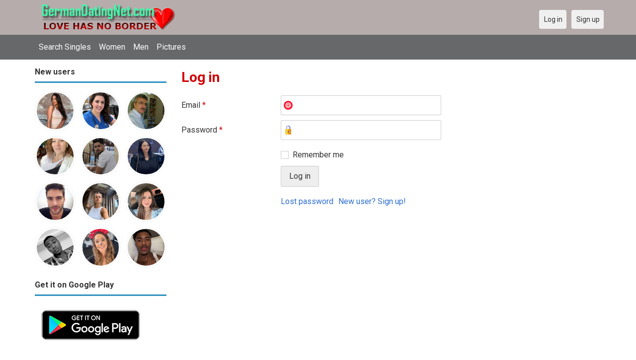

--- FILE ---
content_type: text/html; charset=utf-8
request_url: https://germanydatingnet.com/users/login?r=KDWX
body_size: 3639
content:
<!DOCTYPE html>
<html lang="en">
<head>
    <!-- Fonts & Icons -->
    <link href="https://fonts.googleapis.com/css?family=Roboto:400,700" rel="stylesheet" type="text/css" />    <link href="https://germanydatingnet.com/externals/materialdesign/material-icons.css" rel="stylesheet" type="text/css" />
    <!-- Dynamic meta/title from Admin CP -->
    <link rel="alternate" type="application/rss+xml" title="GermanyDatingNet – German Dating to Meet Singles for Love in Germany Feed" href="https://germanydatingnet.com/news/feed" /><meta http-equiv="content-type" content="text/html; charset=utf-8" /><meta name="viewport" content="width=device-width, initial-scale=1.0" /><title>Log in</title><meta name="description" content="Log in to your account." /><link href="https://germanydatingnet.com/load/css/onedate/english/1602507624" rel="stylesheet" type="text/css" /><script src="https://germanydatingnet.com/load/javascript/onedate/english/1602507624"></script><meta property="og:image" content="https://germanydatingnet.com/uploads/8/i/7/2/mg5y67uzd3zm246emgug.jpg" /><meta property="og:type" content="article" /><meta property="og:title" content="Log in" /><meta property="og:description" content="Log in to your account." /><meta property="og:url" content="https://germanydatingnet.com/users/login" /><meta name="twitter:image" content="https://germanydatingnet.com/uploads/8/i/7/2/mg5y67uzd3zm246emgug.jpg" /><meta name="twitter:card" content="summary" /><meta name="twitter:title" content="Log in" /><meta name="twitter:description" content="Log in to your account." /><meta name="twitter:url" content="https://germanydatingnet.com/users/login" />
    <!-- Extra SEO Enhancements (Safe additions) -->
    <meta name="robots" content="index, follow" />
    <link rel="canonical" href="https://germanydatingnet.com/" />
    <link rel="icon" href="/templates/onedate/images/favicon.png" type="image/png" />

    </head>

<body class="guest users users_login index">
		<header id="header" class="hidden-ms visible-sm">
		<div class="container">
			<div class="row">
				<div class="col-ms-12">
					<div class="header">

													<a class="logo" href="https://germanydatingnet.com/"><img width="300" height="70" alt="GermanyDatingNet – German Dating to Meet Singles for Love in Germany" class="logo desktop hidden-ms visible-sm" src="https://germanydatingnet.com/uploads/f/c/y/z/aeaymhksgv839200c5ga.png" /></a>																			<a class="logo" href="https://germanydatingnet.com/"><img width="150" height="70" alt="GermanyDatingNet – German Dating to Meet Singles for Love in Germany" class="logo mobile visible-ms hidden-sm" src="https://germanydatingnet.com/uploads/2/j/0/w/7tuqb3o1a084dwaf8jzq.png" /></a>												                        
						
					</div>
				</div>
			</div>
		</div>
	</header>
	<div id="site-nav">
		<div class="container">
			<div class="row">
				<div class="col-ms-12">
					<div class="site-nav">
						<a href="#" class="menu-button main-menu-button collapsed" data-mobilenav="main-menu"><span class="mobile-icon"></span></a>																			
						<ul id="main-menu">
																								<li><a class="users" href="https://germanydatingnet.com/users">Search Singles</a></li>
																																<li><a class="women" href="https://germanydatingnet.com/women">Women</a></li>
																																<li><a class="men" href="https://germanydatingnet.com/men">Men</a></li>
																																<li><a class="pictures" href="https://germanydatingnet.com/pictures">Pictures</a></li>
																					</ul>
					</div>					
				
					<nav id="quick-nav" class="icons">
													<ul>
								<li class="out user_login "><a class="icon-text icon-users-login" href="https://germanydatingnet.com/users/login"><span>Log in</span></a></li>
								<li class="out user_signup "><a class="icon-text icon-users-signup" href="https://germanydatingnet.com/users/signup"><span>Sign up</span></a></li>
							</ul>
											</nav>
					
				</div>
			</div>
		</div>
	</div>
	<div id="container" class="">
		<div class="container">
			<div class="row">				
									<div id="sidebar">
						<div class="hidden-all visible-sm">
							
						</div>
												<div class="hidden-all visible-sm">
																<div class="box latest-users">
			<h4><span>New users</span></h4>
				<ul class="gallery compact helper users">									<li id="row-helper-user-85363">				<figure class="user">					

				
	<div class="image">
					<a class="image" href="https://germanydatingnet.com/Pureeve"><img alt="Pureeve, 19900801, Anderson, California, United States" title="Pureeve, 19900801, Anderson, California, United States" width="250" height="250" src="https://germanydatingnet.com/uploads/e/7/w/9/7eazo020gltqwzuue0kq_l.jpg?s=1768328444" /></a>		
							
					</div>

									</figure>			</li>									<li id="row-helper-user-85360">				<figure class="user">					

				
	<div class="image">
					<a class="image" href="https://germanydatingnet.com/Baker123"><img alt="Baker123, 19980206, Hamburg, Hamburg, Germany" title="Baker123, 19980206, Hamburg, Hamburg, Germany" width="250" height="250" src="https://germanydatingnet.com/uploads/j/1/7/b/cxaupsqdwqbzdh4b7ywt_l.jpg?s=1768323838" /></a>		
							
					</div>

									</figure>			</li>									<li id="row-helper-user-85349">				<figure class="user">					

				
	<div class="image">
					<a class="image" href="https://germanydatingnet.com/Richards09"><img alt="Richards09, 19751120, Bremen, Bremen, Germany" title="Richards09, 19751120, Bremen, Bremen, Germany" width="250" height="250" src="https://germanydatingnet.com/uploads/9/m/y/3/c5g5hu34w1owkqphd15w_l.jpg?s=1768100110" /></a>		
							
					</div>

									</figure>			</li>									<li id="row-helper-user-85348">				<figure class="user">					

				
	<div class="image">
					<a class="image" href="https://germanydatingnet.com/Angelika123k"><img alt="Angelika123k, 19690128, Ascot, Quebec, Canada" title="Angelika123k, 19690128, Ascot, Quebec, Canada" width="250" height="250" src="https://germanydatingnet.com/uploads/9/i/r/v/jbdw3lzbz1h5vnypipf1_l.jpeg?s=1768098709" /></a>		
							
					</div>

									</figure>			</li>									<li id="row-helper-user-85346">				<figure class="user">					

				
	<div class="image">
					<a class="image" href="https://germanydatingnet.com/youneshezil"><img alt="youneshezil, 20010916, Berlin, Berlin, Germany" title="youneshezil, 20010916, Berlin, Berlin, Germany" width="250" height="250" src="https://germanydatingnet.com/uploads/g/w/8/g/muqpoynyqo0l1oq6goiz_l.jpg?s=1768075157" /></a>		
							
					</div>

									</figure>			</li>									<li id="row-helper-user-85345">				<figure class="user">					

				
	<div class="image">
					<a class="image" href="https://germanydatingnet.com/Honey21"><img alt="Honey21, 19910101, Mayfair, Marylebone, Soho, London, United Kingdom" title="Honey21, 19910101, Mayfair, Marylebone, Soho, London, United Kingdom" width="250" height="250" src="https://germanydatingnet.com/uploads/l/b/a/m/bpr77p7gpt5rt2k5h7a8_l.jpeg?s=1768050947" /></a>		
							
					</div>

									</figure>			</li>									<li id="row-helper-user-85344">				<figure class="user">					

				
	<div class="image">
					<a class="image" href="https://germanydatingnet.com/Albertino"><img alt="Albertino, 19820320, Hamburg, Hamburg, Germany" title="Albertino, 19820320, Hamburg, Hamburg, Germany" width="250" height="250" src="https://germanydatingnet.com/uploads/5/2/i/s/9xop4lbztkbxdg3cul38_l.jpg?s=1768029082" /></a>		
							
					</div>

									</figure>			</li>									<li id="row-helper-user-85343">				<figure class="user">					

				
	<div class="image">
					<a class="image" href="https://germanydatingnet.com/Elvira34"><img alt="Elvira34, 19900310, Hamburg, Hamburg, Germany" title="Elvira34, 19900310, Hamburg, Hamburg, Germany" width="250" height="250" src="https://germanydatingnet.com/uploads/j/e/3/c/7nqx13v6cfeq3stngrwc_l.jpg?s=1768022710" /></a>		
							
					</div>

									</figure>			</li>									<li id="row-helper-user-85341">				<figure class="user">					

				
	<div class="image">
					<a class="image" href="https://germanydatingnet.com/MorningDew123"><img alt="MorningDew123, 19920323, Charleston, West Virginia, United States" title="MorningDew123, 19920323, Charleston, West Virginia, United States" width="250" height="250" src="https://germanydatingnet.com/uploads/1/7/8/f/2lzbxnqjyi2yoi61p5so_l.jpeg?s=1768000905" /></a>		
							
					</div>

									</figure>			</li>									<li id="row-helper-user-85340">				<figure class="user">					

				
	<div class="image">
					<a class="image" href="https://germanydatingnet.com/CALVIN67"><img alt="CALVIN67, 20020422, Kampala, Central, Uganda" title="CALVIN67, 20020422, Kampala, Central, Uganda" width="250" height="250" src="https://germanydatingnet.com/uploads/p/a/x/2/1h89ug1cpac4o98fkcjl_l.jpg?s=1767999234" /></a>		
							
					</div>

									</figure>			</li>									<li id="row-helper-user-85337">				<figure class="user">					

				
	<div class="image">
					<a class="image" href="https://germanydatingnet.com/countrywoll"><img alt="countrywoll, 19751029, Aidlingen, Baden-Württemberg, Germany" title="countrywoll, 19751029, Aidlingen, Baden-Württemberg, Germany" width="250" height="250" src="https://germanydatingnet.com/uploads/5/c/h/b/yi1jauxbs4fgqbppbmsp_l.jpg?s=1767930587" /></a>		
							
					</div>

									</figure>			</li>									<li id="row-helper-user-85335">				<figure class="user">					

				
	<div class="image">
					<a class="image" href="https://germanydatingnet.com/Pillar"><img alt="Pillar, 20010508, Berlin, Berlin, Germany" title="Pillar, 20010508, Berlin, Berlin, Germany" width="250" height="250" src="https://germanydatingnet.com/uploads/h/9/7/2/tud6l2j4fdscnqqic7pu_l.jpeg?s=1767916732" /></a>		
							
					</div>

									</figure>			</li>			</ul>		</div>
	<h4><span>Get it on Google Play</span></h4>
<a href="https://play.google.com/store/apps/details?id=com.germanydatingnet.dating" style="color:#cfe7fe";" title="German Dating App">
<img src="/templates/onedate/images/google-play-logo225.png" alt="German Dating App"></a>

<div data-id="2" class="banner" onclick="countBannerClick(this);return true;"><div class="visible-ms visible-xs visible-sm visible-md visible-lg"><script async src="https://pagead2.googlesyndication.com/pagead/js/adsbygoogle.js"></script>
<!-- Germanydatingnet -->
<ins class="adsbygoogle"
     style="display:block"
     data-ad-client="ca-pub-7107097512947569"
     data-ad-slot="5130556185"
     data-ad-format="auto"
     data-full-width-responsive="true"></ins>
<script>
     (adsbygoogle = window.adsbygoogle || []).push({});
</script></div></div>						</div>
					</div>					
								<div id="content">
					
	

	<div class="content-header">

					<h1>Log in</h1>
				
				
		
	</div>



	
<div class="plugin-users login">

	<div class="users-login-form">

	
		<form action="https://germanydatingnet.com/users/login?r=KDWX" method="post">
			<fieldset class="grid">

				<div class="control" id="input_row_user_login_email">

					<label for="input_edit_user_login_email">
						Email <span class="required">*</span>
					</label>

					<div class="field">

						
		<input  class="text email input-md" id="input_edit_user_login_email" maxlength="255" type="text" name="email" value="" />		
	

					</div>

				</div>

				<div class="control" id="input_row_user_login_password">

					<label for="input_edit_user_login_password">
						Password <span class="required">*</span>
					</label>

					<div class="field">

						
		<input  class="text password input-md" id="input_edit_user_login_password" max_length="128" type="password" name="password" value="" />		
	

					</div>

				</div>

				
				<div class="control" id="input_row_user_login_remember">

					<div class="field">

						
		<div class="checkbox inline ">
			<input  class="checkbox" id="input_edit_user_login_remember" type="checkbox" name="remember" value="1" />			<label for="input_edit_user_login_remember">
				Remember me			</label>
		</div>
		
	

					</div>

				</div>

				<div class="control actions">
					<input  class="button submit " type="submit" name="submit" value="Log in" />				</div>				
									<div class="control actions">
						<a href="https://germanydatingnet.com/users/login/lostpass">Lost password</a>												
						<a href="https://germanydatingnet.com/users/signup">New user? Sign up!</a>					</div>
				
			</fieldset>

		<input  type="hidden" name="do_login" value="1" /></form>
	
	
</div>
</div>

						<div data-id="1" class="banner" onclick="countBannerClick(this);return true;"><div class="visible-ms visible-xs visible-sm visible-md visible-lg"><script async src="https://pagead2.googlesyndication.com/pagead/js/adsbygoogle.js"></script>
<!-- Germanydatingnet -->
<ins class="adsbygoogle"
     style="display:block"
     data-ad-client="ca-pub-7107097512947569"
     data-ad-slot="5130556185"
     data-ad-format="auto"
     data-full-width-responsive="true"></ins>
<script>
     (adsbygoogle = window.adsbygoogle || []).push({});
</script></div></div>				</div>
			</div>
		</div>
	</div>
	
<span> </span>
	
	<footer id="footer">
		<div class="container">
			<div class="row">
				<div class="col-ms-12">
					<div class="footer">
						<div class="navigation">
															<ul>
																														<li><a class="contact" href="https://germanydatingnet.com/contact">Contact us</a></li>
																																								<li><a class="news" href="https://germanydatingnet.com/news">News</a></li>
																																								<li><a href="https://germanydatingnet.com/site/no_access">UPGRADE</a></li>
																											</ul>
													</div>
						<div class="social-bookmarks">
							<ul>
																																																																															</ul>
						</div>
					</div>
											<div class="credits">
															<div class="legal">
									<ul>
																																														<li><a class="terms" href="https://germanydatingnet.com/legal/terms">Terms and conditions</a></li>
																																																<li><a class="privacy" href="https://germanydatingnet.com/legal/privacy">Privacy policy</a></li>
																																																																<li>Powered by <a target="_blank" href="https://germanydatingnet.com" title="Powerful Germanydatingnet">Germanydatingnet.com</a></li>
																			</ul>
								</div>
																				</div>
									</div>
			</div>
		</div>
	</footer>
		
		<div style="background-color: #ffccf8 ; padding: 10px; text-align: center;">
&#128154;<a href="/singles/germany" title="Germany">Free Dating Germany</a>: 
&#128156;<a href="/singles/germany/berlin" title="Berlin">Berlin</a> 
&#128157;<a href="/singles/germany/frankfurt" title="Frankfurt">Frankfurt</a> 
&#128158;<a href="/singles/germany/hessen" title="Hessen">Hessen</a>
&#128159;<a href="/singles/germany/hamburg" title="Hamburg">Hamburg</a>
&#128154;<a href="/singles/germany/bremen" title="Bremen">Bremen</a>  
&#128420;<a href="/singles/germany/cologne" title="Cologne">Cologne</a>
</div>
<div style="background-color: #ffcfcc ; padding: 10px; text-align: center;"> 
Online Dating in 
&#128149;<a href="/singles/united_states" title="America">America</a>
&#128156;<a href="/singles/south_africa" title="South Africa">South Africa</a> 
&#128150;<a href="/singles/australia" title="Australia">Australia</a> 
&#128153;<a href="/singles/canada" title="Canada">Canada</a> 
&#128156;<a href="/singles/china" title="China">China</a> 
&#128155;<a href="/singles/france" title="France">France</a> 
&#128420;<a href="/singles/india" title="India">India</a> 
&#128150;<a href="/singles/italy" title="Italy">Italy</a> 
&#128156;<a href="/singles/philippines" title="Philippines">Philippines</a> 
&#128150;<a href="/singles/russia" title="Russia">Russia</a> 
&#128158;<a href="/singles/spain" title="Spain">Spain</a> 
&#128149;<a href="/singles/united_kingdom" title="United Kingdom">United Kingdom</a>
</div>
</body>
</html>


--- FILE ---
content_type: text/html; charset=utf-8
request_url: https://www.google.com/recaptcha/api2/aframe
body_size: 249
content:
<!DOCTYPE HTML><html><head><meta http-equiv="content-type" content="text/html; charset=UTF-8"></head><body><script nonce="ldoyv_kufeF-ORLrmUGhqA">/** Anti-fraud and anti-abuse applications only. See google.com/recaptcha */ try{var clients={'sodar':'https://pagead2.googlesyndication.com/pagead/sodar?'};window.addEventListener("message",function(a){try{if(a.source===window.parent){var b=JSON.parse(a.data);var c=clients[b['id']];if(c){var d=document.createElement('img');d.src=c+b['params']+'&rc='+(localStorage.getItem("rc::a")?sessionStorage.getItem("rc::b"):"");window.document.body.appendChild(d);sessionStorage.setItem("rc::e",parseInt(sessionStorage.getItem("rc::e")||0)+1);localStorage.setItem("rc::h",'1768360651549');}}}catch(b){}});window.parent.postMessage("_grecaptcha_ready", "*");}catch(b){}</script></body></html>

--- FILE ---
content_type: text/css;charset=UTF-8
request_url: https://germanydatingnet.com/load/css/onedate/english/1602507624
body_size: 24547
content:
@charset "UTF-8";
*, *:before, *:after { box-sizing:border-box; }
html, body, div, span, applet, object, iframe, h1, h2, h3, h4, h5, h6, p, blockquote, pre, a, abbr, acronym, address, big, cite, code, del, dfn, em, img, ins, kbd, q, s, samp, small, strike, strong, sub, sup, tt, var, b, u, i, center, dl, dt, dd, ol, ul, li, fieldset, form, button, input, select, textarea, label, legend, table, caption, tbody, tfoot, thead, tr, th, td, article, aside, canvas, details, embed, figure, figcaption, footer, header, hgroup, menu, nav, output, ruby, section, summary, time, mark, audio, video {
  border:0;
  font:inherit;
  margin:0;
  padding:0;
}
html {
  -ms-text-size-adjust:100%;
  -webkit-text-size-adjust:100%;
}
body { line-height:1; }
article, aside, details, figcaption, figure, footer, header, hgroup, menu, nav, section { display:block; }
audio, canvas, video { display:inline-block; }
audio:not([controls]) {
  display:none;
  height:0;
}
[hidden], template { display:none; }
table {
  border-collapse:collapse;
  border-spacing:0;
}
a {
  background:transparent;
  outline:none;
}
hr {
  box-sizing:content-box;
  height:0;
}
ul, ol { list-style:none; }
table {
  border-collapse:collapse;
  border-spacing:0;
}
caption, th { text-align:left; }
img, textarea, iframe, object, embed { vertical-align:top; }
sup { vertical-align:text-top; }
sub { vertical-align:text-bottom; }
input, textarea, select { font:inherit; }
blockquote, q { quotes:none; }
blockquote:before, blockquote:after, q:before, q:after {
  content:"";
  content:none;
}
button, html input[type="button"], input[type="reset"], input[type="submit"] {
  -webkit-appearance:button;
  cursor:pointer;
}
input[type="search"]::-webkit-search-cancel-button, input[type="search"]::-webkit-search-decoration { -webkit-appearance:none; }
button::-moz-focus-inner, input::-moz-focus-inner {
  border:0;
  padding:0;
}
.clearfix:after {
  clear:both;
  content:"";
  display:block;
}
.preclearfix {
  clear:both;
  content:"";
  display:block;
}
.text-visible {
  overflow:visible;
  text-overflow:clip;
  white-space:normal;
}
.list-unstyled {
  list-style:none;
  margin-bottom:0;
}
.list-unstyled > li { margin-left:0; }
.alert {
  border-radius:2px;
  border-style:solid;
  border-width:1px;
  font-size:1rem;
  font-weight:normal;
  margin-bottom:15px;
  padding:0.75rem 1.125rem;
  position:relative;
}
.alert a { font-weight:normal; }
.alert a.close {
  font-weight:bold;
  line-height:1;
  margin:0.75rem 1.125rem;
  opacity:0.3;
  position:absolute;
  right:0;
  text-decoration:none;
  top:0;
}
.alert a.close.close:hover { text-decoration:none; }
.alert.success {
  background-color:#dff0d8;
  border-color:#d0e9c6;
  color:#2AB40F;
}
.alert.success a { color:#1f850b; }
.alert.success a:hover { text-decoration:underline; }
.alert.success a.close:hover { color:#000000; }
.alert.info {
  background-color:#d9edf7;
  border-color:#c4e3f3;
  color:#0572B5;
}
.alert.info a { color:#045383; }
.alert.info a:hover { text-decoration:underline; }
.alert.info a.close:hover { color:#000000; }
.alert.warning {
  background-color:#fcf8e3;
  border-color:#faf2cc;
  color:#D0860E;
}
.alert.warning a { color:#a0670b; }
.alert.warning a:hover { text-decoration:underline; }
.alert.warning a.close:hover { color:#000000; }
.alert.danger {
  background-color:#f2dede;
  border-color:#ebcccc;
  color:#D00E12;
}
.alert.danger a { color:#a00b0e; }
.alert.danger a:hover { text-decoration:underline; }
.alert.danger a.close:hover { color:#000000; }
.alert p, .alert ul, .alert ol { margin-bottom:0; }
.alert p + p { margin-top:10px; }
.button {
  border-radius:2px;
  font-size:1rem;
  padding:0.75rem 1rem;
  transition:background-color 0.1s ease-in-out;
  background-image:none;
  border-style:solid;
  border-width:1px;
  color:#333;
  cursor:pointer;
  display:inline-block;
  font-weight:normal;
  line-height:1;
  outline:0;
  text-align:center;
  text-decoration:none;
  white-space:nowrap;
}
.ie .button { border-radius:0; }
.button.icon-text {
  background-position:0.5rem 50%;
  background-size:16px 16px;
  line-height:1;
  padding-left:2rem;
}
.button:hover {
  text-decoration:none;
  z-index:1;
}
.button.emphasis { text-transform:uppercase; }
.button, .button.default {
  color:#333;
  background-color:#eee;
  border-color:#ccc;
}
.button:hover, .button:focus, .button:active, .button.active, .button.default:hover, .button.default:focus, .button.default:active, .button.default.active {
  color:#333;
  background-color:#dcdcdc;
  border-color:#b3b3b3;
}
.button.primary {
  color:#fff;
  background-color:#428bca;
  border-color:#357ebd;
}
.button.primary:hover, .button.primary:focus, .button.primary:active, .button.primary.active {
  color:#fff;
  background-color:#3379b5;
  border-color:#2a6496;
}
.button.warning {
  color:#fff;
  background-color:#f0ad4e;
  border-color:#eea236;
}
.button.warning:hover, .button.warning:focus, .button.warning:active, .button.warning.active {
  color:#fff;
  background-color:#ed9e2d;
  border-color:#df8a13;
}
.button.danger {
  color:#fff;
  background-color:#d9534f;
  border-color:#d43f3a;
}
.button.danger:hover, .button.danger:focus, .button.danger:active, .button.danger.active {
  color:#fff;
  background-color:#d33632;
  border-color:#b52b27;
}
.button.success {
  color:#fff;
  background-color:#28B66E;
  border-color:#23a161;
}
.button.success:hover, .button.success:focus, .button.success:active, .button.success.active {
  color:#fff;
  background-color:#22995c;
  border-color:#1a7748;
}
.button.info {
  color:#fff;
  background-color:#5bc0de;
  border-color:#46b8da;
}
.button.info:hover, .button.info:focus, .button.info:active, .button.info.active {
  color:#fff;
  background-color:#3db5d8;
  border-color:#28a1c5;
}
.button:disabled, .button.disabled {
  cursor:not-allowed;
  opacity:0.6;
}
.button.huge {
  border-radius:4px;
  font-size:1.5rem;
  padding:1.125rem 1.5rem;
}
.ie .button.huge { border-radius:0; }
.button.huge.icon-text {
  background-position:0.75rem 50%;
  background-size:32px 32px;
  line-height:1;
  padding-left:3.25rem;
}
.button.large {
  border-radius:3px;
  font-size:1.25rem;
  padding:0.9375rem 1.25rem;
}
.ie .button.large { border-radius:0; }
.button.large.icon-text {
  background-position:0.625rem 50%;
  background-size:24px 24px;
  line-height:1;
  padding-left:2.625rem;
}
.button.small {
  border-radius:2px;
  font-size:0.875rem;
  padding:0.5625rem 0.75rem;
}
.ie .button.small { border-radius:0; }
.button.small.icon-text {
  background-position:0.375rem 50%;
  background-size:14px 14px;
  line-height:1;
  padding-left:1.625rem;
}
.button.tiny {
  border-radius:2px;
  font-size:0.75rem;
  padding:0.375rem 0.5rem;
}
.ie .button.tiny { border-radius:0; }
.button.tiny.icon-text {
  background-position:0.25rem 50%;
  background-size:12px 12px;
  line-height:1;
  padding-left:1.25rem;
}
.button.block {
  display:block;
  padding-left:0;
  padding-right:0;
  width:100%;
}
.button.block + .button.block { margin-top:10px; }
.buttons {
  list-style:none;
  margin-bottom:0;
  display:inline-block;
}
.buttons > li { margin-left:0; }
.buttons > li { float:left; }
.buttons > li > .button, .buttons > .button {
  float:left;
  margin-left:-1px;
}
.buttons > li:not(:first-child):not(:last-child) > .button, .buttons > .button:not(:first-child):not(:last-child) { border-radius:0; }
.buttons.vertical > li { float:none; }
.buttons.vertical > li > .button, .buttons.vertical > .button {
  margin-left:0;
  margin-top:-1px;
  width:100%;
}
.buttons:not(.vertical) > li:first-child > .button, .buttons:not(.vertical) > .button:first-child {
  border-bottom-right-radius:0;
  border-top-right-radius:0;
  margin-left:0;
}
.buttons.vertical > li:first-child > .button, .buttons.vertical > .button:first-child {
  border-bottom-right-radius:0;
  border-bottom-left-radius:0;
  margin-top:0;
}
.buttons:not(.vertical) > li:last-child > .button, .buttons:not(.vertical) > .button:last-child {
  border-bottom-left-radius:0;
  border-top-left-radius:0;
}
.buttons.vertical > li:last-child > .button, .buttons.vertical > .button:last-child {
  border-top-right-radius:0;
  border-top-left-radius:0;
}
pre, code { font-family:"SFMono-Regular", Menlo, Monaco, Consolas, "Liberation Mono", "Courier New", monospace; }
code {
  color:#333;
  font-size:0.9375rem;
}
a > code {
  background-color:inherit;
  color:inherit;
  padding:0;
}
pre {
  border-radius:2px;
  background-color:#f7f7f9;
  border:1px solid #e0e0e0;
  color:#333;
  font-size:0.9375rem;
  padding:0.5rem;
  margin-bottom:15px;
  white-space:pre-wrap;
  white-space:-moz-pre-wrap;
  white-space:-pre-wrap;
  white-space:-o-pre-wrap;
}
pre.scrollable {
  max-height:350px;
  overflow:auto;
}
.embed-responsive {
  display:block;
  margin-bottom:15px;
  overflow:hidden;
  padding:0;
  position:relative;
  width:100%;
}
.embed-responsive::before {
  display:block;
  content:"";
}
.embed-responsive .embed-responsive-item, .embed-responsive iframe, .embed-responsive embed, .embed-responsive object, .embed-responsive video, .embed-responsive .video-js {
  border:0;
  bottom:0;
  height:100%;
  left:0;
  position:absolute;
  top:0;
  width:100%;
}
.embed-responsive-21by9::before { padding-top:42.857142857143%; }
.embed-responsive-16by9::before { padding-top:56.25%; }
.embed-responsive-4by3::before { padding-top:75%; }
.embed-responsive-1by1::before { padding-top:100%; }
form fieldset {
  margin-bottom:15px;
  min-width:0;
}
form .legend, form legend {
  border-bottom:1px solid #ccc;
  color:#333;
  display:block;
  font-weight:bold;
  margin-bottom:5px;
  padding-bottom:5px;
}
form .control { margin-bottom:10px; }
form .control:after {
  clear:both;
  content:"";
  display:block;
}
form .control > label {
  display:block;
  margin-bottom:5px;
}
form .control > label span.required { color:#D00E12; }
form .control .field + .field { margin-top:10px; }
form .control .field p { margin-bottom:0; }
@media (min-width: 768px) {
  form.grid .control > label, form .grid .control > label {
    float:left;
    line-height:2.5rem;
    margin-bottom:0;
    width:190px;
  }
  form.grid .control .field, form .grid .control .field { margin-left:200px; }
  form.grid .control .field p, form .grid .control .field p { line-height:2.5rem; }
  form.grid .control.actions, form .grid .control.actions { margin-left:200px; }
  form.grid.compact .control, form .grid.compact .control { margin-bottom:0; }
}
@media (min-width: 768px) and (min-width: 1500px) {
  form.grid .control > label, form .grid .control > label { width:220px; }
}
@media (min-width: 768px) and (min-width: 1500px) {
  form.grid .control .field, form .grid .control .field { margin-left:230px; }
}
@media (min-width: 768px) and (min-width: 1500px) {
  form.grid .control.actions, form .grid .control.actions { margin-left:230px; }
}
form .control.actions { margin-bottom:0; }
form .control.actions:after {
  clear:both;
  content:"";
  display:block;
}
form .control.actions + .control.actions { margin-top:10px; }
form .control.actions a, form .control.actions input {
  float:left;
  margin-right:10px;
}
form .control.actions > a:last-child, form .control.actions > input:last-child { margin-right:0; }
form .control.actions a {
  line-height:1;
  display:block;
  margin-right:10px;
  outline:0;
}
form .control.actions a.button {
  margin:0;
  margin-right:10px;
}
form .control.actions a:not(.button) {
  padding-bottom:0.75rem;
  padding-top:0.75rem;
}
form .control.actions a:not(.button).tiny {
  padding-bottom:0.375rem;
  padding-top:0.375rem;
}
form .control.actions a:not(.button).small {
  padding-bottom:0.5625rem;
  padding-top:0.5625rem;
}
form .control.actions a:not(.button).large {
  padding-bottom:0.9375rem;
  padding-top:0.9375rem;
}
form .control.actions a:not(.button).huge {
  padding-bottom:1.125rem;
  padding-top:1.125rem;
}
form .success select, form .success textarea, form .success input { border-color:#2AB40F; }
form .error select, form .error textarea, form .error input { border-color:#D00E12; }
form .help {
  color:#737373;
  display:block;
  font-size:0.875rem;
  margin-top:5px;
}
form .help.success { color:#2AB40F; }
form .help.error { color:#D00E12; }
form p + .help { margin-top:0; }
form div.boolean {
  position:relative;
  overflow:hidden;
}
form div.boolean:after {
  clear:both;
  content:"";
  display:block;
}
form div.boolean label {
  border-radius:3px;
  background-color:#ccc;
  background:linear-gradient(to bottom,#ccc 0%,#bfbfbf 100%);
  box-shadow:inset 0 1px 4px rgba(0,0,0,0.2);
  display:inline-block;
  cursor:pointer;
  height:1.5rem;
  line-height:1.5rem;
  outline:0;
  padding:2px;
  position:relative;
  user-select:none;
  width:3.75rem;
}
form div.boolean label:after, form div.boolean label:before {
  box-shadow:0 1px 1px rgba(0,0,0,0.2);
  display:block;
  content:'';
  height:100%;
  position:relative;
  width:50%;
}
form div.boolean label:after {
  border-radius:2px;
  transition:all 0.2s ease-in-out;
  background:#fff;
  left:0;
}
form div.boolean label:before { display:none; }
form div.boolean input {
  left:-50px;
  height:0;
  position:absolute;
  top:0;
  width:0;
}
form div.boolean input:checked + label {
  background-color:#79d122;
  background:linear-gradient(to bottom,#79d122 0%,#6cbb1e 100%);
}
form div.boolean input:checked + label:after { left:50%; }
@media (min-width: 768px) {
  form.grid div.boolean label, form .grid div.boolean label { margin-top:0.5rem; }
}
form div.checkbox, form div.radio {
  position:relative;
  overflow:hidden;
}
form div.checkbox:after, form div.radio:after {
  clear:both;
  content:"";
  display:block;
}
form div.checkbox label, form div.radio label {
  display:inline-block;
  cursor:pointer;
  min-height:1.5rem;
  min-width:16px;
  outline:0;
  padding-left:1.5rem;
  position:relative;
}
form div.checkbox label:before, form div.radio label:before {
  background-size:16px 32px;
  background-repeat:no-repeat;
  background-position:0 0;
  content:'';
  display:inline-block;
  height:16px;
  left:0;
  margin-top:0.25rem;
  position:absolute;
  width:16px;
}
form div.checkbox input[type="radio"], form div.checkbox input[type="checkbox"], form div.radio input[type="radio"], form div.radio input[type="checkbox"] {
  left:-50px;
  height:0;
  position:absolute;
  top:0;
  width:0;
}
form div.checkbox input[type="radio"]:checked + label:before, form div.checkbox input[type="checkbox"]:checked + label:before, form div.radio input[type="radio"]:checked + label:before, form div.radio input[type="checkbox"]:checked + label:before { background-position:0 -16px; }
form div.checkbox input[type="checkbox"] + label:before, form div.radio input[type="checkbox"] + label:before { background-image:url('[data-uri]'); }
form div.checkbox input[type="radio"] + label:before, form div.radio input[type="radio"] + label:before { background-image:url('[data-uri]'); }
form div.checkbox.inline div.item, form div.radio.inline div.item {
  float:left;
  margin-bottom:0.15rem;
}
form div.checkbox.inline div.item:last-of-type, form div.radio.inline div.item:last-of-type { margin-bottom:0; }
form div.checkbox.inline.inline1 div.item, form div.radio.inline.inline1 div.item { float:none; }
form div.checkbox.inline2 div.item, form div.radio.inline2 div.item {
  margin-right:0;
  width:50%;
}
form div.checkbox.inline3 div.item, form div.radio.inline3 div.item {
  margin-right:0;
  width:33%;
}
form div.checkbox.inline4 div.item, form div.radio.inline4 div.item {
  margin-right:0;
  width:25%;
}
@media (max-width: 767px) {
  form div.checkbox.inline3 div.item, form div.checkbox.inline4 div.item, form div.radio.inline3 div.item, form div.radio.inline4 div.item { width:50%; }
}
@media (max-width: 479px) {
  form div.checkbox.inline2 div.item, form div.checkbox.inline3 div.item, form div.checkbox.inline4 div.item, form div.radio.inline2 div.item, form div.radio.inline3 div.item, form div.radio.inline4 div.item { width:100%; }
}
@media (min-width: 768px) {
  form.grid div.checkbox, form.grid div.radio, form .grid div.checkbox, form .grid div.radio { padding-top:0.5rem; }
}
form select, form textarea, form input[type="text"], form input[type="password"], form input[type="datetime"], form input[type="datetime-local"], form input[type="date"], form input[type="month"], form input[type="time"], form input[type="week"], form input[type="number"], form input[type="email"], form input[type="url"], form input[type="search"], form input[type="tel"], form input[type="color"] {
  border-radius:2px;
  transition:border-color 0.2s ease-in-out;
  background-color:#fff;
  border:1px solid #ccc;
  color:#333;
  float:none;
  height:2.5rem;
  line-height:1.5rem;
  padding:0.5rem 0.5rem;
}
.ie form select, .ie form textarea, .ie form input[type="text"], .ie form input[type="password"], .ie form input[type="datetime"], .ie form input[type="datetime-local"], .ie form input[type="date"], .ie form input[type="month"], .ie form input[type="time"], .ie form input[type="week"], .ie form input[type="number"], .ie form input[type="email"], .ie form input[type="url"], .ie form input[type="search"], .ie form input[type="tel"], .ie form input[type="color"] { border-radius:0; }
form select:focus, form textarea:focus, form input[type="text"]:focus, form input[type="password"]:focus, form input[type="datetime"]:focus, form input[type="datetime-local"]:focus, form input[type="date"]:focus, form input[type="month"]:focus, form input[type="time"]:focus, form input[type="week"]:focus, form input[type="number"]:focus, form input[type="email"]:focus, form input[type="url"]:focus, form input[type="search"]:focus, form input[type="tel"]:focus, form input[type="color"]:focus {
  background-color:#fffffc;
  border-color:#26a4fd;
  outline:none;
}
form select[disabled], form select[readonly], form textarea[disabled], form textarea[readonly], form input:not(.button)[disabled], form input:not(.button)[readonly] {
  background-color:#f5f5f5;
  cursor:not-allowed;
}
form textarea, form input[type="text"], form input[type="password"], form input[type="number"], form input[type="email"], form input[type="url"], form input[type="search"], form input[type="tel"], form input[type="color"] { width:100%; }
form textarea { height:100px; }
form select { max-width:100%; }
form :-moz-placeholder { color:#aaa; }
form ::-moz-placeholder { color:#aaa; }
form :-ms-input-placeholder { color:#aaa; }
form ::-webkit-input-placeholder { color:#aaa; }
ul.gallery {
  list-style:none;
  margin-bottom:0;
  margin-left:-5px;
  margin-right:-5px;
  margin-bottom:5px;
}
ul.gallery > li { margin-left:0; }
ul.gallery:after {
  clear:both;
  content:"";
  display:block;
}
ul.gallery.compact li {
  position:relative;
  float:left;
  width:25%;
  min-height:1px;
  padding-left:5px;
  padding-right:5px;
}
@media (min-width: 480px) {
  ul.gallery.compact li {
    float:left;
    width:20%;
  }
}
@media (min-width: 768px) {
  ul.gallery.compact li {
    float:left;
    width:16.666666666667%;
  }
}
@media (min-width: 1200px) {
  ul.gallery.compact li {
    float:left;
    width:12.5%;
  }
}
ul.gallery.large li {
  position:relative;
  float:left;
  width:50%;
  min-height:1px;
  padding-left:5px;
  padding-right:5px;
}
@media (min-width: 480px) {
  ul.gallery.large li {
    float:left;
    width:33.333333333333%;
  }
}
@media (min-width: 768px) {
  ul.gallery.large li {
    float:left;
    width:25%;
  }
}
@media (min-width: 1200px) {
  ul.gallery.large li {
    float:left;
    width:20%;
  }
}
ul.gallery li {
  position:relative;
  float:left;
  width:33.333333333333%;
  min-height:1px;
  padding-left:5px;
  padding-right:5px;
  margin-bottom:10px;
}
@media (min-width: 480px) {
  ul.gallery li {
    float:left;
    width:25%;
  }
}
@media (min-width: 768px) {
  ul.gallery li {
    float:left;
    width:20%;
  }
}
@media (min-width: 1200px) {
  ul.gallery li {
    float:left;
    width:16.666666666667%;
  }
}
ul.gallery figure { margin-bottom:0; }
ul.gallery img { width:100%; }
.container {
  margin-right:auto;
  margin-left:auto;
  padding-left:15px;
  padding-right:15px;
}
@media (min-width: 1000px) {
  .container {
    padding-left:15px;
    padding-right:15px;
  }
}
.container:before, .container:after {
  content:" ";
  display:table;
}
.container:after { clear:both; }
@media (min-width: 1000px) {
  .container { width:970px; }
}
@media (min-width: 1200px) {
  .container { width:1170px; }
}
@media (min-width: 1500px) {
  .container { width:1470px; }
}
.row {
  margin-left:-15px;
  margin-right:-15px;
}
.no-gutters {
  margin-right:0;
  margin-left:0;
}
.no-gutters > [class^="col-"], .no-gutters > [class*=" col-"] {
  padding-right:0;
  padding-left:0;
}
.row:before, .row:after {
  content:" ";
  display:table;
}
.row:after { clear:both; }
.col-ms-1, .col-xs-1, .col-sm-1, .col-md-1, .col-lg-1, .col-xl-1, .col-ms-2, .col-xs-2, .col-sm-2, .col-md-2, .col-lg-2, .col-xl-2, .col-ms-3, .col-xs-3, .col-sm-3, .col-md-3, .col-lg-3, .col-xl-3, .col-ms-4, .col-xs-4, .col-sm-4, .col-md-4, .col-lg-4, .col-xl-4, .col-ms-5, .col-xs-5, .col-sm-5, .col-md-5, .col-lg-5, .col-xl-5, .col-ms-6, .col-xs-6, .col-sm-6, .col-md-6, .col-lg-6, .col-xl-6, .col-ms-7, .col-xs-7, .col-sm-7, .col-md-7, .col-lg-7, .col-xl-7, .col-ms-8, .col-xs-8, .col-sm-8, .col-md-8, .col-lg-8, .col-xl-8, .col-ms-9, .col-xs-9, .col-sm-9, .col-md-9, .col-lg-9, .col-xl-9, .col-ms-10, .col-xs-10, .col-sm-10, .col-md-10, .col-lg-10, .col-xl-10, .col-ms-11, .col-xs-11, .col-sm-11, .col-md-11, .col-lg-11, .col-xl-11, .col-ms-12, .col-xs-12, .col-sm-12, .col-md-12, .col-lg-12, .col-xl-12 {
  position:relative;
  min-height:1px;
  padding-left:15px;
  padding-right:15px;
}
.col-ms-1, .col-ms-2, .col-ms-3, .col-ms-4, .col-ms-5, .col-ms-6, .col-ms-7, .col-ms-8, .col-ms-9, .col-ms-10, .col-ms-11, .col-ms-12 { float:left; }
.col-ms-12 { width:100%; }
.col-ms-11 { width:91.66666666666666%; }
.col-ms-10 { width:83.33333333333334%; }
.col-ms-9 { width:75%; }
.col-ms-8 { width:66.66666666666666%; }
.col-ms-7 { width:58.333333333333336%; }
.col-ms-6 { width:50%; }
.col-ms-5 { width:41.66666666666667%; }
.col-ms-4 { width:33.33333333333333%; }
.col-ms-3 { width:25%; }
.col-ms-2 { width:16.666666666666664%; }
.col-ms-1 { width:8.333333333333332%; }
.col-ms-pull-12 { right:100%; }
.col-ms-pull-11 { right:91.66666666666666%; }
.col-ms-pull-10 { right:83.33333333333334%; }
.col-ms-pull-9 { right:75%; }
.col-ms-pull-8 { right:66.66666666666666%; }
.col-ms-pull-7 { right:58.333333333333336%; }
.col-ms-pull-6 { right:50%; }
.col-ms-pull-5 { right:41.66666666666667%; }
.col-ms-pull-4 { right:33.33333333333333%; }
.col-ms-pull-3 { right:25%; }
.col-ms-pull-2 { right:16.666666666666664%; }
.col-ms-pull-1 { right:8.333333333333332%; }
.col-ms-pull-0 { right:0%; }
.col-ms-push-12 { left:100%; }
.col-ms-push-11 { left:91.66666666666666%; }
.col-ms-push-10 { left:83.33333333333334%; }
.col-ms-push-9 { left:75%; }
.col-ms-push-8 { left:66.66666666666666%; }
.col-ms-push-7 { left:58.333333333333336%; }
.col-ms-push-6 { left:50%; }
.col-ms-push-5 { left:41.66666666666667%; }
.col-ms-push-4 { left:33.33333333333333%; }
.col-ms-push-3 { left:25%; }
.col-ms-push-2 { left:16.666666666666664%; }
.col-ms-push-1 { left:8.333333333333332%; }
.col-ms-push-0 { left:0%; }
.hidden-all, .hidden-ms { display:none !important; }
.visible-all, .visible-ms { display:block !important; }
table.visible-all, table.visible-ms { display:table !important; }
tr.visible-, tr.visible-ms { display:table-row !important; }
th.visible-all, td.visible-ms, th.visible-all, td.visible-ms { display:table-cell !important; }
.visible-all-block, .visible-ms-block { display:block !important; }
.visible-all-inline, .visible-ms-inline { display:inline !important; }
.visible-all-inline-block, .visible-ms-inline-block { display:inline-block !important; }
@media (min-width: 480px) {
  .col-xs-1, .col-xs-2, .col-xs-3, .col-xs-4, .col-xs-5, .col-xs-6, .col-xs-7, .col-xs-8, .col-xs-9, .col-xs-10, .col-xs-11, .col-xs-12 { float:left; }
  .col-xs-12 { width:100%; }
  .col-xs-11 { width:91.66666666666666%; }
  .col-xs-10 { width:83.33333333333334%; }
  .col-xs-9 { width:75%; }
  .col-xs-8 { width:66.66666666666666%; }
  .col-xs-7 { width:58.333333333333336%; }
  .col-xs-6 { width:50%; }
  .col-xs-5 { width:41.66666666666667%; }
  .col-xs-4 { width:33.33333333333333%; }
  .col-xs-3 { width:25%; }
  .col-xs-2 { width:16.666666666666664%; }
  .col-xs-1 { width:8.333333333333332%; }
  .col-xs-pull-12 { right:100%; }
  .col-xs-pull-11 { right:91.66666666666666%; }
  .col-xs-pull-10 { right:83.33333333333334%; }
  .col-xs-pull-9 { right:75%; }
  .col-xs-pull-8 { right:66.66666666666666%; }
  .col-xs-pull-7 { right:58.333333333333336%; }
  .col-xs-pull-6 { right:50%; }
  .col-xs-pull-5 { right:41.66666666666667%; }
  .col-xs-pull-4 { right:33.33333333333333%; }
  .col-xs-pull-3 { right:25%; }
  .col-xs-pull-2 { right:16.666666666666664%; }
  .col-xs-pull-1 { right:8.333333333333332%; }
  .col-xs-pull-0 { right:0%; }
  .col-xs-push-12 { left:100%; }
  .col-xs-push-11 { left:91.66666666666666%; }
  .col-xs-push-10 { left:83.33333333333334%; }
  .col-xs-push-9 { left:75%; }
  .col-xs-push-8 { left:66.66666666666666%; }
  .col-xs-push-7 { left:58.333333333333336%; }
  .col-xs-push-6 { left:50%; }
  .col-xs-push-5 { left:41.66666666666667%; }
  .col-xs-push-4 { left:33.33333333333333%; }
  .col-xs-push-3 { left:25%; }
  .col-xs-push-2 { left:16.666666666666664%; }
  .col-xs-push-1 { left:8.333333333333332%; }
  .col-xs-push-0 { left:0%; }
  .hidden-xs { display:none !important; }
  .visible-xs { display:block !important; }
  table.visible-xs { display:table !important; }
  tr.visible-xs { display:table-row !important; }
  th.visible-xs, td.visible-xs { display:table-cell !important; }
  .visible-xs-block { display:block !important; }
  .visible-xs-inline { display:inline !important; }
  .visible-xs-inline-block { display:inline-block !important; }
}
@media (min-width: 768px) {
  .col-sm-1, .col-sm-2, .col-sm-3, .col-sm-4, .col-sm-5, .col-sm-6, .col-sm-7, .col-sm-8, .col-sm-9, .col-sm-10, .col-sm-11, .col-sm-12 { float:left; }
  .col-sm-12 { width:100%; }
  .col-sm-11 { width:91.66666666666666%; }
  .col-sm-10 { width:83.33333333333334%; }
  .col-sm-9 { width:75%; }
  .col-sm-8 { width:66.66666666666666%; }
  .col-sm-7 { width:58.333333333333336%; }
  .col-sm-6 { width:50%; }
  .col-sm-5 { width:41.66666666666667%; }
  .col-sm-4 { width:33.33333333333333%; }
  .col-sm-3 { width:25%; }
  .col-sm-2 { width:16.666666666666664%; }
  .col-sm-1 { width:8.333333333333332%; }
  .col-sm-pull-12 { right:100%; }
  .col-sm-pull-11 { right:91.66666666666666%; }
  .col-sm-pull-10 { right:83.33333333333334%; }
  .col-sm-pull-9 { right:75%; }
  .col-sm-pull-8 { right:66.66666666666666%; }
  .col-sm-pull-7 { right:58.333333333333336%; }
  .col-sm-pull-6 { right:50%; }
  .col-sm-pull-5 { right:41.66666666666667%; }
  .col-sm-pull-4 { right:33.33333333333333%; }
  .col-sm-pull-3 { right:25%; }
  .col-sm-pull-2 { right:16.666666666666664%; }
  .col-sm-pull-1 { right:8.333333333333332%; }
  .col-sm-pull-0 { right:0%; }
  .col-sm-push-12 { left:100%; }
  .col-sm-push-11 { left:91.66666666666666%; }
  .col-sm-push-10 { left:83.33333333333334%; }
  .col-sm-push-9 { left:75%; }
  .col-sm-push-8 { left:66.66666666666666%; }
  .col-sm-push-7 { left:58.333333333333336%; }
  .col-sm-push-6 { left:50%; }
  .col-sm-push-5 { left:41.66666666666667%; }
  .col-sm-push-4 { left:33.33333333333333%; }
  .col-sm-push-3 { left:25%; }
  .col-sm-push-2 { left:16.666666666666664%; }
  .col-sm-push-1 { left:8.333333333333332%; }
  .col-sm-push-0 { left:0%; }
  .hidden-sm { display:none !important; }
  .visible-sm { display:block !important; }
  table.visible-sm { display:table !important; }
  tr.visible-sm { display:table-row !important; }
  th.visible-sm, td.visible-sm { display:table-cell !important; }
  .visible-sm-block { display:block !important; }
  .visible-sm-inline { display:inline !important; }
  .visible-sm-inline-block { display:inline-block !important; }
}
@media (min-width: 1000px) {
  .col-md-1, .col-md-2, .col-md-3, .col-md-4, .col-md-5, .col-md-6, .col-md-7, .col-md-8, .col-md-9, .col-md-10, .col-md-11, .col-md-12 { float:left; }
  .col-md-12 { width:100%; }
  .col-md-11 { width:91.66666666666666%; }
  .col-md-10 { width:83.33333333333334%; }
  .col-md-9 { width:75%; }
  .col-md-8 { width:66.66666666666666%; }
  .col-md-7 { width:58.333333333333336%; }
  .col-md-6 { width:50%; }
  .col-md-5 { width:41.66666666666667%; }
  .col-md-4 { width:33.33333333333333%; }
  .col-md-3 { width:25%; }
  .col-md-2 { width:16.666666666666664%; }
  .col-md-1 { width:8.333333333333332%; }
  .col-md-pull-12 { right:100%; }
  .col-md-pull-11 { right:91.66666666666666%; }
  .col-md-pull-10 { right:83.33333333333334%; }
  .col-md-pull-9 { right:75%; }
  .col-md-pull-8 { right:66.66666666666666%; }
  .col-md-pull-7 { right:58.333333333333336%; }
  .col-md-pull-6 { right:50%; }
  .col-md-pull-5 { right:41.66666666666667%; }
  .col-md-pull-4 { right:33.33333333333333%; }
  .col-md-pull-3 { right:25%; }
  .col-md-pull-2 { right:16.666666666666664%; }
  .col-md-pull-1 { right:8.333333333333332%; }
  .col-md-pull-0 { right:0%; }
  .col-md-push-12 { left:100%; }
  .col-md-push-11 { left:91.66666666666666%; }
  .col-md-push-10 { left:83.33333333333334%; }
  .col-md-push-9 { left:75%; }
  .col-md-push-8 { left:66.66666666666666%; }
  .col-md-push-7 { left:58.333333333333336%; }
  .col-md-push-6 { left:50%; }
  .col-md-push-5 { left:41.66666666666667%; }
  .col-md-push-4 { left:33.33333333333333%; }
  .col-md-push-3 { left:25%; }
  .col-md-push-2 { left:16.666666666666664%; }
  .col-md-push-1 { left:8.333333333333332%; }
  .col-md-push-0 { left:0%; }
  .hidden-md { display:none !important; }
  .visible-md { display:block !important; }
  table.visible-md { display:table !important; }
  tr.visible-md { display:table-row !important; }
  th.visible-md, td.visible-md { display:table-cell !important; }
  .visible-md-block { display:block !important; }
  .visible-md-inline { display:inline !important; }
  .visible-md-inline-block { display:inline-block !important; }
}
@media (min-width: 1200px) {
  .col-lg-1, .col-lg-2, .col-lg-3, .col-lg-4, .col-lg-5, .col-lg-6, .col-lg-7, .col-lg-8, .col-lg-9, .col-lg-10, .col-lg-11, .col-lg-12 { float:left; }
  .col-lg-12 { width:100%; }
  .col-lg-11 { width:91.66666666666666%; }
  .col-lg-10 { width:83.33333333333334%; }
  .col-lg-9 { width:75%; }
  .col-lg-8 { width:66.66666666666666%; }
  .col-lg-7 { width:58.333333333333336%; }
  .col-lg-6 { width:50%; }
  .col-lg-5 { width:41.66666666666667%; }
  .col-lg-4 { width:33.33333333333333%; }
  .col-lg-3 { width:25%; }
  .col-lg-2 { width:16.666666666666664%; }
  .col-lg-1 { width:8.333333333333332%; }
  .col-lg-pull-12 { right:100%; }
  .col-lg-pull-11 { right:91.66666666666666%; }
  .col-lg-pull-10 { right:83.33333333333334%; }
  .col-lg-pull-9 { right:75%; }
  .col-lg-pull-8 { right:66.66666666666666%; }
  .col-lg-pull-7 { right:58.333333333333336%; }
  .col-lg-pull-6 { right:50%; }
  .col-lg-pull-5 { right:41.66666666666667%; }
  .col-lg-pull-4 { right:33.33333333333333%; }
  .col-lg-pull-3 { right:25%; }
  .col-lg-pull-2 { right:16.666666666666664%; }
  .col-lg-pull-1 { right:8.333333333333332%; }
  .col-lg-pull-0 { right:0%; }
  .col-lg-push-12 { left:100%; }
  .col-lg-push-11 { left:91.66666666666666%; }
  .col-lg-push-10 { left:83.33333333333334%; }
  .col-lg-push-9 { left:75%; }
  .col-lg-push-8 { left:66.66666666666666%; }
  .col-lg-push-7 { left:58.333333333333336%; }
  .col-lg-push-6 { left:50%; }
  .col-lg-push-5 { left:41.66666666666667%; }
  .col-lg-push-4 { left:33.33333333333333%; }
  .col-lg-push-3 { left:25%; }
  .col-lg-push-2 { left:16.666666666666664%; }
  .col-lg-push-1 { left:8.333333333333332%; }
  .col-lg-push-0 { left:0%; }
  .hidden-lg { display:none !important; }
  .visible-lg { display:block !important; }
  table.visible-lg { display:table !important; }
  tr.visible-lg { display:table-row !important; }
  th.visible-lg, td.visible-lg { display:table-cell !important; }
  .visible-lg-block { display:block !important; }
  .visible-lg-inline { display:inline !important; }
  .visible-lg-inline-block { display:inline-block !important; }
}
@media (min-width: 1500px) {
  .col-xl-1, .col-xl-2, .col-xl-3, .col-xl-4, .col-xl-5, .col-xl-6, .col-xl-7, .col-xl-8, .col-xl-9, .col-xl-10, .col-xl-11, .col-xl-12 { float:left; }
  .col-xl-12 { width:100%; }
  .col-xl-11 { width:91.66666666666666%; }
  .col-xl-10 { width:83.33333333333334%; }
  .col-xl-9 { width:75%; }
  .col-xl-8 { width:66.66666666666666%; }
  .col-xl-7 { width:58.333333333333336%; }
  .col-xl-6 { width:50%; }
  .col-xl-5 { width:41.66666666666667%; }
  .col-xl-4 { width:33.33333333333333%; }
  .col-xl-3 { width:25%; }
  .col-xl-2 { width:16.666666666666664%; }
  .col-xl-1 { width:8.333333333333332%; }
  .col-xl-pull-12 { right:100%; }
  .col-xl-pull-11 { right:91.66666666666666%; }
  .col-xl-pull-10 { right:83.33333333333334%; }
  .col-xl-pull-9 { right:75%; }
  .col-xl-pull-8 { right:66.66666666666666%; }
  .col-xl-pull-7 { right:58.333333333333336%; }
  .col-xl-pull-6 { right:50%; }
  .col-xl-pull-5 { right:41.66666666666667%; }
  .col-xl-pull-4 { right:33.33333333333333%; }
  .col-xl-pull-3 { right:25%; }
  .col-xl-pull-2 { right:16.666666666666664%; }
  .col-xl-pull-1 { right:8.333333333333332%; }
  .col-xl-pull-0 { right:0%; }
  .col-xl-push-12 { left:100%; }
  .col-xl-push-11 { left:91.66666666666666%; }
  .col-xl-push-10 { left:83.33333333333334%; }
  .col-xl-push-9 { left:75%; }
  .col-xl-push-8 { left:66.66666666666666%; }
  .col-xl-push-7 { left:58.333333333333336%; }
  .col-xl-push-6 { left:50%; }
  .col-xl-push-5 { left:41.66666666666667%; }
  .col-xl-push-4 { left:33.33333333333333%; }
  .col-xl-push-3 { left:25%; }
  .col-xl-push-2 { left:16.666666666666664%; }
  .col-xl-push-1 { left:8.333333333333332%; }
  .col-xl-push-0 { left:0%; }
  .hidden-xl { display:none !important; }
  .visible-xl { display:block !important; }
  table.visible-xl { display:table !important; }
  tr.visible-xl { display:table-row !important; }
  th.visible-xl, td.visible-xl { display:table-cell !important; }
  .visible-xl-block { display:block !important; }
  .visible-xl-inline { display:inline !important; }
  .visible-xl-inline-block { display:inline-block !important; }
}
.icon {
  background-position:50% 50%;
  background-repeat:no-repeat;
  background-size:16px 16px;
  display:block;
  height:16px;
  width:16px;
}
.icon-text {
  background-position:0 50%;
  background-repeat:no-repeat;
  background-size:16px 16px;
  display:block;
  float:left;
  min-height:16px;
  padding-left:1.375rem;
}
.icon-text.large {
  background-size:24px 24px;
  line-height:24px;
  padding-left:1.875rem;
}
.icon-text.huge {
  background-size:32px 32px;
  line-height:32px;
  padding-left:2.5rem;
}
.icon-text.no-text {
  font-size:1rem;
  min-width:16px;
  padding-left:0;
  padding-right:0;
}
.icon-text.no-text.large { min-width:24px; }
.icon-text.no-text.huge { min-width:32px; }
.icon-text.no-text:hover { text-decoration:none; }
figure {
  display:block;
  margin-bottom:15px;
}
figure.wide img { width:100%; }
figure img {
  border-radius:3px;
  height:auto;
  max-width:100%;
  width:auto;
}
figure a.image:hover { text-decoration:none; }
figure figcaption {
  clear:both;
  content:"";
  display:block;
  overflow:hidden;
  text-overflow:ellipsis;
  white-space:nowrap;
  padding-top:5px;
}
figure figcaption span {
  display:block;
  overflow:hidden;
  text-overflow:ellipsis;
  white-space:nowrap;
}
figure figcaption span a + a { padding-left:5px; }
figure div.image { position:relative; }
figure div.overlay {
  display:block;
  position:absolute;
  z-index:10;
}
figure div.overlay.info {
  overflow:hidden;
  text-overflow:ellipsis;
  white-space:nowrap;
  border-radius:3px;
  background-color:rgba(0,0,0,0.6);
  color:#fff;
  font-size:0.75rem;
  padding:0 4px;
}
figure div.overlay.icon {
  display:block;
  height:16px;
  width:16px;
}
figure div.overlay.icons:after {
  clear:both;
  content:"";
  display:block;
}
figure div.overlay.icons span.icon, figure div.overlay.icons a.icon {
  float:left;
  margin-right:2px;
}
figure div.overlay.icons span.icon:last-child, figure div.overlay.icons a.icon:last-child { margin-right:0px; }
figure div.overlay.icons.vertical { margin-right:0; }
figure div.overlay.icons.vertical span.icon, figure div.overlay.icons.vertical a.icon {
  float:none;
  margin-right:0;
  margin-top:2px;
}
figure div.overlay.icons.vertical span.icon:first-child, figure div.overlay.icons.vertical a.icon:first-child { margin-top:0px; }
figure div.overlay.icons.dark {
  border-radius:3px;
  background-color:rgba(0,0,0,0.6);
  padding:2px;
}
figure div.overlay.icons.light {
  border-radius:3px;
  background-color:rgba(255,255,255,0.7);
  padding:2px;
}
figure div.overlay a { color:#fff; }
figure div.overlay.default, figure div.overlay.br {
  bottom:3px;
  right:3px;
}
figure div.overlay.bl {
  bottom:3px;
  left:3px;
}
figure div.overlay.tl {
  top:3px;
  left:3px;
}
figure div.overlay.tr {
  top:3px;
  right:3px;
}
figure div.overlay.bottom {
  bottom:3px;
  left:3px;
  padding-right:5px;
  width:100%;
}
figure div.overlay.top {
  top:3px;
  left:3px;
  padding-right:5px;
  width:100%;
}
figure div.overlay.arrow {
  height:100%;
  top:0;
  width:32px;
}
figure div.overlay.arrow a {
  display:block;
  height:100%;
  width:32px;
}
figure div.overlay.arrow a span {
  background-color:rgba(0,0,0,0.4);
  background-image:url('/assets/images/system/overlay/arrows.svg');
  background-position:0 0;
  background-size:64px 32px;
  background-repeat:no-repeat;
  height:32px;
  display:block;
  left:0;
  margin-top:-16px;
  position:absolute;
  top:50%;
  width:32px;
}
figure div.overlay.arrow a:hover span { background-color:rgba(0,0,0,0.75); }
figure div.overlay.arrow.left { left:0; }
figure div.overlay.arrow.right { right:0; }
figure div.overlay.arrow.right a span { background-position:-32px 0; }
figure div.overlay.check input { display:none; }
figure div.overlay.picture-button {
  font-size:0.875rem;
  padding:5px;
}
figure div.overlay.picture-button > ul {
  list-style:none;
  margin-bottom:0;
}
figure div.overlay.picture-button > ul:after {
  clear:both;
  content:"";
  display:block;
}
figure div.overlay.picture-button > ul > li { margin-left:0; }
figure div.overlay.picture-button li.dropdown {
  position:relative;
  font-size:2em;
}
figure div.overlay.picture-button li.dropdown ul {
  list-style:none;
  margin-bottom:0;
  box-shadow:0 0 20px 0 rgba(0,0,0,0.15);
  display:none;
  font-size:0.875rem;
  padding:0.5rem;
  z-index:2100;
}
figure div.overlay.picture-button li.dropdown ul:after {
  clear:both;
  content:"";
  display:block;
}
figure div.overlay.picture-button li.dropdown ul > li { margin-left:0; }
@media (min-width: 768px) {
  figure div.overlay.picture-button li.dropdown ul {
    left:auto;
    right:0;
  }
}
figure div.overlay.picture-button li.dropdown ul a {
  color:white;
  display:block;
  float:none;
  height:2rem;
  line-height:2rem;
  padding-left:0.5rem;
  padding-right:1.5rem;
  text-decoration:none;
}
figure div.overlay.picture-button li.dropdown ul a:hover { background-color:rgba(0,0,0,0.2); }
.label, .badge {
  border-radius:2px;
  background-color:#999;
  transition:background-color 0.2s ease-in-out;
  color:#fff;
  display:inline;
  font-size:0.875rem;
  font-weight:bold;
  line-height:1;
  padding:0.25rem 0.375rem;
  text-align:center;
  text-decoration:none;
  white-space:nowrap;
}
.label[href]:hover, .badge[href]:hover { background-color:#808080; }
.label[href]:hover, .badge[href]:hover {
  color:#fff;
  text-decoration:none;
  cursor:pointer;
}
.label.label.small, .badge.label.small { font-size:0.75rem; }
.label.primary, .badge.primary { background-color:#428bca; }
.label.primary[href]:hover, .badge.primary[href]:hover { background-color:#3071a9; }
.label.success, .badge.success { background-color:#28B66E; }
.label.success[href]:hover, .badge.success[href]:hover { background-color:#1f8c55; }
.label.info, .badge.info { background-color:#5bc0de; }
.label.info[href]:hover, .badge.info[href]:hover { background-color:#31b0d5; }
.label.warning, .badge.warning { background-color:#f0ad4e; }
.label.warning[href]:hover, .badge.warning[href]:hover { background-color:#ec971f; }
.label.danger, .badge.danger { background-color:#d9534f; }
.label.danger[href]:hover, .badge.danger[href]:hover { background-color:#c9302c; }
.badge {
  border-radius:0.5rem;
  padding:0.125rem 0.375rem;
}
ul.list-icons, ul.list-items, ul.list-grid {
  list-style:none;
  margin-bottom:0;
  margin-bottom:15px;
}
ul.list-icons:after, ul.list-items:after, ul.list-grid:after {
  clear:both;
  content:"";
  display:block;
}
ul.list-icons > li, ul.list-items > li, ul.list-grid > li { margin-left:0; }
ul.list-icons li {
  background-image:url('/assets/images/system/lists/square.svg');
  background-position:0 50%;
  background-repeat:no-repeat;
  background-size:16px 16px;
  padding-left:1.375rem;
}
ul.list-icons li.progress { background-image:url('/assets/images/system/icons/spinner.gif') !important; }
@media only screen and (-webkit-min-device-pixel-ratio: 1.25), only screen and (min-resolution: 120dpi) {
  ul.list-icons li.progress { background-image:url('/assets/images/system/icons/spinner_2x.gif') !important; }
}
ul.list-icons.arrow li { background-image:url('/assets/images/system/lists/arrow.svg'); }
ul.list-icons.tick li { background-image:url('/assets/images/system/lists/tick.svg'); }
ul.list-icons.square li { background-image:url('/assets/images/system/lists/square.svg'); }
ul.list-items > li {
  border-top:1px solid #e0e0e0;
  padding-bottom:0.25rem;
  padding-top:0.25rem;
}
ul.list-items > li:first-child { border:0; }
ul.list-items.list-icons > li {
  padding-bottom:0.25rem;
  padding-top:0.25rem;
}
ul.list-grid li {
  border-bottom:1px solid #e0e0e0;
  padding-bottom:0.75rem;
  padding-top:0.75rem;
}
ul.list-grid li:after {
  clear:both;
  content:"";
  display:block;
}
ul.list-grid li:first-child { border-top:1px solid #e0e0e0; }
ul.list-grid li div {
  overflow:hidden;
  text-overflow:ellipsis;
  white-space:nowrap;
}
ul.list-grid li div.row > div {
  padding-left:25px;
  padding-right:25px;
}
ul.list-grid.table { border-bottom:1px solid #e0e0e0; }
ul.list-grid.table li.header {
  background:#f5f5f5;
  border-bottom:1px solid #e0e0e0;
  border-top:1px solid #e0e0e0;
  font-weight:bold;
  padding-bottom:0.75rem;
  padding-top:0.75rem;
}
ul.list-grid.table li:last-child:not(.header) { border-bottom:0; }
dl dd.legend {
  border-bottom:1px solid #ccc;
  font-weight:bold;
  margin:0 0 5px 0 !important;
  padding-bottom:5px;
}
div.pagination {
  margin-bottom:15px;
  margin-left:1px;
}
div.pagination:after {
  clear:both;
  content:"";
  display:block;
}
div.pagination ul {
  list-style:none;
  margin-bottom:0;
  float:left;
}
div.pagination ul > li { margin-left:0; }
div.pagination ul li {
  float:left;
  padding:0;
}
div.pagination ul li.info { color:#333; }
div.pagination ul li.info, div.pagination ul li a {
  background-color:#fff;
  border:1px solid #ddd;
  float:left;
  line-height:1;
  margin-left:-1px;
  margin-right:0;
  position:relative;
}
div.pagination ul li a {
  color:#2e6ecf;
  text-decoration:none;
}
div.pagination ul li a:hover {
  background-color:#eee;
  color:#2558a5;
}
div.pagination ul li a.active, div.pagination ul li a.current {
  z-index:2;
  color:#fff;
  background-color:#2f9bc1;
  border-color:#2f9bc1;
}
div.pagination li.info, div.pagination li a {
  padding:0.5625rem 0.75rem;
  font-size:0.875rem;
}
div.pagination li.info { display:none; }
@media (min-width: 480px) {
  div.pagination li.info { display:block; }
}
div.pagination li:first-child, div.pagination li:first-child a {
  border-bottom-left-radius:2px;
  border-top-left-radius:2px;
}
div.pagination li:last-child, div.pagination li:last-child a {
  border-bottom-right-radius:2px;
  border-top-right-radius:2px;
}
@media (min-width: 768px) {
  div.pagination li.info, div.pagination li a {
    padding:0.75rem 1rem;
    font-size:1rem;
  }
  div.pagination li.info { display:none; }
  div.pagination li:first-child, div.pagination li:first-child a {
    border-bottom-left-radius:2px;
    border-top-left-radius:2px;
  }
  div.pagination li:last-child, div.pagination li:last-child a {
    border-bottom-right-radius:2px;
    border-top-right-radius:2px;
  }
}
@media (min-width: 768px) and (min-width: 480px) {
  div.pagination li.info { display:block; }
}
@media (min-width: 1000px) {
  div.pagination.large li.info, div.pagination.large li a {
    padding:0.9375rem 1.25rem;
    font-size:1.25rem;
  }
  div.pagination.large li.info { display:none; }
  div.pagination.large li:first-child, div.pagination.large li:first-child a {
    border-bottom-left-radius:3px;
    border-top-left-radius:3px;
  }
  div.pagination.large li:last-child, div.pagination.large li:last-child a {
    border-bottom-right-radius:3px;
    border-top-right-radius:3px;
  }
}
@media (min-width: 1000px) and (min-width: 480px) {
  div.pagination.large li.info { display:block; }
}
div.pagination.small li.info, div.pagination.small li a {
  padding:0.5625rem 0.75rem;
  font-size:0.875rem;
}
div.pagination.small li.info { display:none; }
@media (min-width: 480px) {
  div.pagination.small li.info { display:block; }
}
div.pagination.small li:first-child, div.pagination.small li:first-child a {
  border-bottom-left-radius:2px;
  border-top-left-radius:2px;
}
div.pagination.small li:last-child, div.pagination.small li:last-child a {
  border-bottom-right-radius:2px;
  border-top-right-radius:2px;
}
div.pagination div.ajax {
  float:left;
  margin-left:10px;
}
div.pagination div.ajax .icon { height:2.5rem; }
div.pagination.small div.ajax .icon { height:2.125rem; }
div.pagination.large div.ajax .icon { height:2.875rem; }
div.progress {
  border-radius:5px;
  background:#eee;
  border:1px solid #555;
  display:block;
  height:1.625rem;
  margin-bottom:15px;
  position:relative;
}
div.progress div.bar {
  border-radius:4px;
  transition:width 0.4s ease-in-out;
  background:#999;
  height:100%;
  min-width:40px;
}
div.progress div.position {
  text-shadow:0.5px 0.5px 0 #ffffff;
  color:#333;
  font-weight:bold;
  font-size:0.875rem;
  display:block;
  line-height:1.625rem;
  padding:0 1rem;
  text-align:right;
}
div.progress.stripes div.bar:after {
  background-size:16px 16px;
  background-image:linear-gradient(135deg,rgba(255,255,255,0.25) 25%,transparent 25%,transparent 50%,rgba(255,255,255,0.25) 50%,rgba(255,255,255,0.25) 75%,transparent 75%,transparent);
  bottom:0;
  content:"";
  left:0;
  position:absolute;
  right:0;
  top:0;
  z-index:1;
}
div.progress.blue {
  background:#d9edf7;
  border-color:#5bc0de;
}
div.progress.blue div.bar {
  background:#5bc0de;
  background-image:-webkit-linear-gradient(top,#46b8da,#31b0d5 70%,#28a1c5);
  background-image:-moz-linear-gradient(top,#46b8da,#31b0d5 70%,#28a1c5);
  background-image:-o-linear-gradient(top,#46b8da,#31b0d5 70%,#28a1c5);
  background-image:linear-gradient(to bottom,#9bd8eb,#85d0e7 70%,#70c8e2);
}
div.progress.green {
  background:#dff0d8;
  border-color:#28B66E;
}
div.progress.green div.bar {
  background:#28B66E;
  background-image:-webkit-linear-gradient(top,#23a161,#1f8c55 70%,#1a7748);
  background-image:-moz-linear-gradient(top,#23a161,#1f8c55 70%,#1a7748);
  background-image:-o-linear-gradient(top,#23a161,#1f8c55 70%,#1a7748);
  background-image:linear-gradient(to bottom,#52d994,#3dd487 70%,#2dcb7b);
}
div.progress.orange {
  background:#fcf8e3;
  border-color:#f0ad4e;
}
div.progress.orange div.bar {
  background:#f0ad4e;
  background-image:-webkit-linear-gradient(top,#eea236,#ec971f 70%,#df8a13);
  background-image:-moz-linear-gradient(top,#eea236,#ec971f 70%,#df8a13);
  background-image:-o-linear-gradient(top,#eea236,#ec971f 70%,#df8a13);
  background-image:linear-gradient(to bottom,#f6ce95,#f4c37d 70%,#f2b866);
}
div.progress.red {
  background:#f2dede;
  border-color:#d9534f;
}
div.progress.red div.bar {
  background:#d9534f;
  background-image:-webkit-linear-gradient(top,#d43f3a,#c9302c 70%,#b52b27);
  background-image:-moz-linear-gradient(top,#d43f3a,#c9302c 70%,#b52b27);
  background-image:-o-linear-gradient(top,#d43f3a,#c9302c 70%,#b52b27);
  background-image:linear-gradient(to bottom,#e7908e,#e27c79 70%,#de6764);
}
table.grid {
  border-bottom:2px solid #d1d1d3;
  border-top:2px solid #d1d1d3;
}
table.grid tr:nth-child(odd) td { background-color:#fff; }
table.grid tr:nth-child(even) td { background-color:#fcfcfc; }
table.grid tr.plain td {
  background:none;
  border:0;
  padding:0;
}
table.grid th {
  background:#f6f6f6;
  border-bottom:2px solid #d1d1d3;
  color:#333;
  font-weight:bold;
  padding:0.5rem 0.5rem;
}
table.grid th.check {
  padding:0 0.5rem;
  text-align:center;
  width:30px;
}
table.grid th.check input { vertical-align:middle; }
table.grid th a {
  color:#333;
  display:block;
  float:left;
}
table.grid td {
  border-bottom:1px solid #e3e7ef;
  padding:0.5rem 0.5rem;
  vertical-align:top;
}
table.grid td.check {
  padding:0 0.5rem;
  text-align:center;
  vertical-align:middle;
}
table.grid td.check input { vertical-align:middle; }
table.plain, table.grid {
  margin-bottom:15px;
  width:100%;
}
div.table-grid-wrapper {
  margin-bottom:15px;
  overflow-x:auto;
}
div.table-grid-wrapper table { margin-bottom:0; }
div.table-grid-wrapper table th, div.table-grid-wrapper table td {
  overflow:hidden;
  text-overflow:ellipsis;
  white-space:nowrap;
}
div.table-grid-wrapper table td.wrap {
  overflow:hidden;
  text-overflow:ellipsis;
  white-space:normal;
}
.tabs {
  font-size:1rem;
  margin-bottom:15px;
}
.tabs:after {
  clear:both;
  content:"";
  display:block;
}
@media (min-width: 480px) {
  .tabs { border-bottom:1px solid #ccc; }
}
.tabs .menu-button {
  transition:background 0.1s ease-in-out;
  background:#f0f0f0 url('/assets/images/system/icons/tabs-opened.svg') 0.5rem 50% no-repeat;
  background-size:16px 16px;
  border:1px solid #ccc;
  color:#333;
  display:block;
  float:none;
  padding:0.5rem 0.75rem;
  padding-left:2rem;
  text-decoration:none;
}
@media (min-width: 480px) {
  .tabs .menu-button { display:none; }
}
.tabs .menu-button:hover {
  background-color:#fff;
  text-decoration:none;
}
.tabs .menu-button.collapsed { background-image:url('/assets/images/system/icons/tabs-collapsed.svg'); }
.tabs ul {
  clear:both;
  content:"";
  display:block;
  list-style:none;
  margin-bottom:0;
  border-bottom:1px solid #ccc;
  display:none;
  margin-top:15px;
  overflow-x:auto;
  overflow-y:hidden;
  white-space:nowrap;
}
.tabs ul > li { margin-left:0; }
@media (min-width: 480px) {
  .tabs ul {
    border-bottom:0;
    display:block !important;
    margin-bottom:-1px;
    margin-top:0;
    padding-left:0.25rem;
  }
}
@media (min-width: 480px) {
  .tabs li {
    display:inline-block;
    padding-right:0.25rem;
  }
}
.tabs a {
  transition:background 0.1s ease-in-out;
  background-color:#f0f0f0;
  background-position:0.625rem 50%;
  background-repeat:no-repeat;
  border:1px solid #ccc;
  border-width:1px 1px 0 1px;
  color:#333;
  display:block;
  padding:0.5rem 0.75rem;
  text-decoration:none;
}
@media (min-width: 480px) {
  .tabs a {
    border-top-right-radius:2px;
    border-top-left-radius:2px;
    border-width:1px;
    padding:0.625rem 0.75rem;
  }
  .ie .tabs a { border-radius:0; }
}
.tabs a:hover {
  background-color:#fff;
  color:#333;
  text-decoration:none;
}
.tabs a.icon-text {
  float:none;
  padding-left:2rem;
}
.tabs li.active a, .tabs li a.active { background-color:#fff; }
@media (min-width: 480px) {
  .tabs li.active a, .tabs li a.active { border-bottom:1px solid #fff; }
}
html {
  cursor:default;
  font-size:87.5%;
  -webkit-tap-highlight-color:rgba(0,0,0,0);
}
@media (min-width: 768px) {
  html { font-size:93.75%; }
}
@media (min-width: 1200px) {
  html { font-size:100%; }
}
body {
  background-color:#ffffff;
  color:#333;
  font-family:"Roboto", "Helvetica Neue", Helvetica, Arial, sans-serif;
  font-size:1rem;
  line-height:1.5rem;
}
h1, .h1, h2, .h2, h3, .h3, h4, .h4, h5, .h5, h6, .h6 {
  font-weight:bold;
  line-height:1.2;
  margin-bottom:15px;
}
h1 small, .h1 small, h2 small, .h2 small, h3 small, .h3 small, h4 small, .h4 small, h5 small, .h5 small, h6 small, .h6 small {
  font-weight:normal;
  line-height:1;
}
h1 { font-size:2.5rem; }
h2 { font-size:2rem; }
h3 { font-size:1.625rem; }
h4 { font-size:1.375rem; }
h5 { font-size:1.125rem; }
h6 { font-size:1rem; }
h1, h2, h3, h4 { color:inherit; }
h1 small, .h1 small, h2 small, .h2 small, h3 small, .h3 small, h4 small, .h4 small {
  color:#999;
  font-size:75%;
}
h5, h6 {
  font-weight:bold;
  line-height:1.5rem;
}
h5 small, .h5 small, h6 small, .h6 small { font-size:87.5%; }
ul, ol { margin-bottom:15px; }
ul ul, ul ol, ol ul, ol ol { margin-bottom:0; }
ul > li, ol > li { margin-left:15px; }
ul.unstyled, ol.unstyled {
  list-style:none;
  margin-bottom:0;
}
ul.unstyled > li, ol.unstyled > li { margin-left:0; }
ul { list-style:disc; }
ol { list-style:decimal; }
ul.inline { list-style:none; }
ul.inline > li {
  display:inline-block;
  margin-left:0;
  padding-right:10px;
}
ul.inline > li:last-child { padding-right:0; }
dl { margin-bottom:15px; }
dl dt { font-weight:bold; }
dl dd {
  overflow:hidden;
  text-overflow:ellipsis;
  white-space:normal;
}
ul p:last-of-type, ol p:last-of-type, dl p:last-of-type { margin-bottom:0; }
@media (min-width: 480px) {
  dl.grid dt {
    overflow:hidden;
    text-overflow:ellipsis;
    white-space:nowrap;
    float:left;
    font-weight:normal;
    width:170px;
  }
  dl.grid dd { margin-left:180px; }
}
b, strong { font-weight:bold; }
i, em { font-style:italic; }
.text-small { font-size:75%; }
a {
  transition:color 0.1s ease-in-out;
  color:#2e6ecf;
  outline:none;
  text-decoration:none;
}
a:hover {
  color:#ed6e3f;
  text-decoration:underline;
}
p { margin-bottom:15px; }
.text-left { text-align:left; }
.text-right { text-align:right; }
.text-center { text-align:center; }
.text-justify { text-align:justify; }
.text-warning { color:#D0860E; }
.text-warning a { color:#a0670b; }
.text-warning a:hover { text-decoration:underline; }
.text-danger { color:#D00E12; }
.text-danger a { color:#a00b0e; }
.text-danger a:hover { text-decoration:underline; }
.text-success { color:#2AB40F; }
.text-success a { color:#1f850b; }
.text-success a:hover { text-decoration:underline; }
.text-info { color:#0572B5; }
.text-info a { color:#045383; }
.text-info a:hover { text-decoration:underline; }
.text-mute { color:#999; }
.text-mute a { color:#808080; }
.text-mute a:hover { text-decoration:underline; }
blockquote {
  background:#f9f9f9;
  border-left:3px solid #ccc;
  font-size:1rem;
  margin-bottom:15px;
  padding:10px 30px;
  position:relative;
  quotes:"\201C" "\201D";
}
blockquote:before, blockquote:after {
  position:absolute;
  font-size:35px;
  line-height:1;
}
blockquote:before {
  content:"\201C";
  left:10px;
  top:10px;
}
blockquote:after {
  content:"\201D";
  right:10px;
  bottom:10px;
}
blockquote p:last-of-type { margin-bottom:0; }
.float-left { float:left; }
.float-right { float:right; }
.float-left.no-rtl { float:left; }
.float-right.no-rtl { float:right; }
.margin-bottom { margin-bottom:15px; }
.margin-bottom-small { margin-bottom:10px; }
.margin-right { margin-right:15px; }
.margin-left { margin-left:15px; }
.margin-right.no-rtl {
  margin-left:0;
  margin-right:15px;
}
.margin-left.no-rtl {
  margin-right:0;
  margin-left:15px;
}
.no-margin-bottom, .no-break { margin-bottom:0 !important; }
.hidden { display:none; }
.nowrap {
  overflow:hidden;
  text-overflow:ellipsis;
  white-space:nowrap;
}
.modal {
  max-width:800px;
  width:100%;
}
body.fancybox-active { overflow:hidden; }
body.fancybox-iosfix {
  position:fixed;
  left:0;
  right:0;
}
.fancybox-is-hidden {
  position:absolute;
  top:-9999px;
  left:-9999px;
  visibility:hidden;
}
.fancybox-container {
  position:fixed;
  top:0;
  left:0;
  width:100%;
  height:100%;
  z-index:99992;
  -webkit-tap-highlight-color:transparent;
  -webkit-backface-visibility:hidden;
  backface-visibility:hidden;
  -webkit-transform:translateZ(0);
  transform:translateZ(0);
  font-family:-apple-system, BlinkMacSystemFont, "Segoe UI", Roboto, "Helvetica Neue", Arial, sans-serif, "Apple Color Emoji", "Segoe UI Emoji", "Segoe UI Symbol";
}
.fancybox-outer, .fancybox-inner, .fancybox-bg, .fancybox-stage {
  position:absolute;
  top:0;
  right:0;
  bottom:0;
  left:0;
}
.fancybox-outer {
  overflow-y:auto;
  -webkit-overflow-scrolling:touch;
}
.fancybox-bg {
  background:#1e1e1e;
  opacity:0;
  transition-duration:inherit;
  transition-property:opacity;
  transition-timing-function:cubic-bezier(0.47,0,0.74,0.71);
}
.fancybox-is-open .fancybox-bg {
  opacity:0.87;
  transition-timing-function:cubic-bezier(0.22,0.61,0.36,1);
}
.fancybox-infobar, .fancybox-toolbar, .fancybox-caption-wrap {
  position:absolute;
  z-index:99997;
  opacity:0;
  visibility:hidden;
  transition:opacity .25s, visibility 0s linear .25s;
  box-sizing:border-box;
}
.fancybox-show-infobar .fancybox-infobar, .fancybox-show-toolbar .fancybox-toolbar, .fancybox-show-caption .fancybox-caption-wrap {
  opacity:1;
  visibility:visible;
  transition:opacity .25s, visibility 0s;
}
.fancybox-infobar {
  top:0;
  left:0;
  font-size:13px;
  padding:0 10px;
  height:44px;
  min-width:44px;
  line-height:44px;
  color:#ccc;
  text-align:center;
  pointer-events:none;
  -webkit-user-select:none;
  -moz-user-select:none;
  -ms-user-select:none;
  user-select:none;
  -webkit-touch-callout:none;
  -webkit-tap-highlight-color:transparent;
  -webkit-font-smoothing:subpixel-antialiased;
  mix-blend-mode:exclusion;
}
.fancybox-toolbar {
  top:0;
  right:0;
  margin:0;
  padding:0;
}
.fancybox-stage {
  overflow:hidden;
  z-index:99994;
  -webkit-transform:translate3d(0,0,0);
}
.fancybox-is-closing .fancybox-stage { overflow:visible; }
.fancybox-slide {
  position:absolute;
  top:0;
  left:0;
  width:100%;
  height:100%;
  margin:0;
  padding:0;
  overflow:auto;
  outline:none;
  white-space:normal;
  box-sizing:border-box;
  text-align:center;
  z-index:99994;
  -webkit-overflow-scrolling:touch;
  display:none;
  -webkit-backface-visibility:hidden;
  backface-visibility:hidden;
  transition-property:opacity, -webkit-transform;
  transition-property:transform, opacity;
  transition-property:transform, opacity, -webkit-transform;
}
.fancybox-slide::before {
  content:'';
  display:inline-block;
  vertical-align:middle;
  height:100%;
  width:0;
}
.fancybox-is-sliding .fancybox-slide, .fancybox-slide--previous, .fancybox-slide--current, .fancybox-slide--next { display:block; }
.fancybox-slide--image { overflow:visible; }
.fancybox-slide--image::before { display:none; }
.fancybox-slide--video .fancybox-content, .fancybox-slide--video iframe { background:#000; }
.fancybox-slide--map .fancybox-content, .fancybox-slide--map iframe { background:#E5E3DF; }
.fancybox-slide--next { z-index:99995; }
.fancybox-slide > * {
  display:inline-block;
  position:relative;
  padding:24px;
  margin:44px 0 44px;
  border-width:0;
  vertical-align:middle;
  text-align:left;
  background-color:#fff;
  overflow:auto;
  box-sizing:border-box;
}
.fancybox-slide > title, .fancybox-slide > style, .fancybox-slide > meta, .fancybox-slide > link, .fancybox-slide > script, .fancybox-slide > base { display:none; }
.fancybox-slide .fancybox-image-wrap {
  position:absolute;
  top:0;
  left:0;
  margin:0;
  padding:0;
  border:0;
  z-index:99995;
  background:transparent;
  cursor:default;
  overflow:visible;
  -webkit-transform-origin:top left;
  -ms-transform-origin:top left;
  transform-origin:top left;
  background-size:100% 100%;
  background-repeat:no-repeat;
  -webkit-backface-visibility:hidden;
  backface-visibility:hidden;
  -webkit-user-select:none;
  -moz-user-select:none;
  -ms-user-select:none;
  user-select:none;
  transition-property:opacity, -webkit-transform;
  transition-property:transform, opacity;
  transition-property:transform, opacity, -webkit-transform;
}
.fancybox-can-zoomOut .fancybox-image-wrap {
  cursor:-webkit-zoom-out;
  cursor:zoom-out;
}
.fancybox-can-zoomIn .fancybox-image-wrap {
  cursor:-webkit-zoom-in;
  cursor:zoom-in;
}
.fancybox-can-drag .fancybox-image-wrap {
  cursor:-webkit-grab;
  cursor:grab;
}
.fancybox-is-dragging .fancybox-image-wrap {
  cursor:-webkit-grabbing;
  cursor:grabbing;
}
.fancybox-image, .fancybox-spaceball {
  position:absolute;
  top:0;
  left:0;
  width:100%;
  height:100%;
  margin:0;
  padding:0;
  border:0;
  max-width:none;
  max-height:none;
  -webkit-user-select:none;
  -moz-user-select:none;
  -ms-user-select:none;
  user-select:none;
}
.fancybox-spaceball { z-index:1; }
.fancybox-slide--iframe .fancybox-content {
  padding:0;
  width:80%;
  height:80%;
  max-width:calc(0%);
  max-height:calc(12%);
  overflow:visible;
  background:#fff;
}
.fancybox-iframe {
  display:block;
  margin:0;
  padding:0;
  border:0;
  width:100%;
  height:100%;
  background:#fff;
}
.fancybox-error {
  margin:0;
  padding:40px;
  width:100%;
  max-width:380px;
  background:#fff;
  cursor:default;
}
.fancybox-error p {
  margin:0;
  padding:0;
  color:#444;
  font-size:16px;
  line-height:20px;
}
.fancybox-button {
  box-sizing:border-box;
  display:inline-block;
  vertical-align:top;
  width:44px;
  height:44px;
  margin:0;
  padding:10px;
  border:0;
  border-radius:0;
  background:rgba(30,30,30,0.6);
  transition:color .3s ease;
  cursor:pointer;
  outline:none;
}
.fancybox-button, .fancybox-button:visited, .fancybox-button:link { color:#ccc; }
.fancybox-button:focus, .fancybox-button:hover { color:#fff; }
.fancybox-button[disabled] {
  color:#ccc;
  cursor:default;
  opacity:0.6;
}
.fancybox-button svg {
  display:block;
  position:relative;
  overflow:visible;
  shape-rendering:geometricPrecision;
}
.fancybox-button svg path {
  fill:currentColor;
  stroke:currentColor;
  stroke-linejoin:round;
  stroke-width:3;
}
.fancybox-button--share svg path { stroke-width:1; }
.fancybox-button--play svg path:nth-child(2) { display:none; }
.fancybox-button--pause svg path:nth-child(1) { display:none; }
.fancybox-button--zoom svg path { fill:transparent; }
.fancybox-navigation { display:none; }
.fancybox-show-nav .fancybox-navigation { display:block; }
.fancybox-navigation button {
  position:absolute;
  top:50%;
  margin:-50px 0 0 0;
  z-index:99997;
  background:transparent;
  width:60px;
  height:100px;
  padding:17px;
}
.fancybox-navigation button:before {
  content:"";
  position:absolute;
  top:30px;
  right:10px;
  width:40px;
  height:40px;
  background:rgba(30,30,30,0.6);
}
.fancybox-navigation .fancybox-button--arrow_left { left:0; }
.fancybox-navigation .fancybox-button--arrow_right { right:0; }
.fancybox-close-small {
  position:absolute;
  top:0;
  right:0;
  width:40px;
  height:40px;
  padding:0;
  margin:0;
  border:0;
  border-radius:0;
  background:transparent;
  z-index:10;
  cursor:pointer;
}
.fancybox-close-small:after {
  content:'×';
  position:absolute;
  top:5px;
  right:5px;
  width:30px;
  height:30px;
  font:22px/30px Arial, "Helvetica Neue", Helvetica, sans-serif;
  color:#888;
  font-weight:300;
  text-align:center;
  border-radius:50%;
  border-width:0;
  background-color:transparent;
  transition:background-color .25s;
  box-sizing:border-box;
  z-index:2;
}
.fancybox-close-small:focus { outline:none; }
.fancybox-close-small:focus:after { outline:1px dotted #888; }
.fancybox-close-small:hover:after {
  color:#555;
  background:#eee;
}
.fancybox-slide--image .fancybox-close-small, .fancybox-slide--iframe .fancybox-close-small {
  top:0;
  right:-40px;
}
.fancybox-slide--image .fancybox-close-small:after, .fancybox-slide--iframe .fancybox-close-small:after {
  font-size:35px;
  color:#aaa;
}
.fancybox-slide--image .fancybox-close-small:hover:after, .fancybox-slide--iframe .fancybox-close-small:hover:after {
  color:#fff;
  background:transparent;
}
.fancybox-is-scaling .fancybox-close-small, .fancybox-is-zoomable.fancybox-can-drag .fancybox-close-small { display:none; }
.fancybox-caption-wrap {
  bottom:0;
  left:0;
  right:0;
  padding:60px 2vw 0 2vw;
  background:linear-gradient(to bottom,transparent 0%,rgba(0,0,0,0.1) 20%,rgba(0,0,0,0.2) 40%,rgba(0,0,0,0.6) 80%,rgba(0,0,0,0.8) 100%);
  pointer-events:none;
}
.fancybox-caption {
  padding:30px 0;
  border-top:1px solid rgba(255,255,255,0.4);
  font-size:14px;
  color:#fff;
  line-height:20px;
  -webkit-text-size-adjust:none;
}
.fancybox-caption a, .fancybox-caption button, .fancybox-caption select {
  pointer-events:all;
  position:relative;
}
.fancybox-caption a {
  color:#fff;
  text-decoration:underline;
}
.fancybox-slide > .fancybox-loading {
  border:6px solid rgba(100,100,100,0.4);
  border-top:6px solid rgba(255,255,255,0.6);
  border-radius:100%;
  height:50px;
  width:50px;
  -webkit-animation:fancybox-rotate .8s infinite linear;
  animation:fancybox-rotate .8s infinite linear;
  background:transparent;
  position:absolute;
  top:50%;
  left:50%;
  margin-top:-30px;
  margin-left:-30px;
  z-index:99999;
}
@-webkit-keyframes fancybox-rotate {
  from {
    -webkit-transform:rotate(0deg);
    transform:rotate(0deg);
  }
  to {
    -webkit-transform:rotate(359deg);
    transform:rotate(359deg);
  }
}
@keyframes fancybox-rotate {
  from {
    -webkit-transform:rotate(0deg);
    transform:rotate(0deg);
  }
  to {
    -webkit-transform:rotate(359deg);
    transform:rotate(359deg);
  }
}
.fancybox-animated { transition-timing-function:cubic-bezier(0,0,0.25,1); }
.fancybox-fx-slide.fancybox-slide--previous {
  -webkit-transform:translate3d(-100%,0,0);
  transform:translate3d(-100%,0,0);
  opacity:0;
}
.fancybox-fx-slide.fancybox-slide--next {
  -webkit-transform:translate3d(100%,0,0);
  transform:translate3d(100%,0,0);
  opacity:0;
}
.fancybox-fx-slide.fancybox-slide--current {
  -webkit-transform:translate3d(0,0,0);
  transform:translate3d(0,0,0);
  opacity:1;
}
.fancybox-fx-fade.fancybox-slide--previous, .fancybox-fx-fade.fancybox-slide--next {
  opacity:0;
  transition-timing-function:cubic-bezier(0.19,1,0.22,1);
}
.fancybox-fx-fade.fancybox-slide--current { opacity:1; }
.fancybox-fx-zoom-in-out.fancybox-slide--previous {
  -webkit-transform:scale3d(1.5,1.5,1.5);
  transform:scale3d(1.5,1.5,1.5);
  opacity:0;
}
.fancybox-fx-zoom-in-out.fancybox-slide--next {
  -webkit-transform:scale3d(0.5,0.5,0.5);
  transform:scale3d(0.5,0.5,0.5);
  opacity:0;
}
.fancybox-fx-zoom-in-out.fancybox-slide--current {
  -webkit-transform:scale3d(1,1,1);
  transform:scale3d(1,1,1);
  opacity:1;
}
.fancybox-fx-rotate.fancybox-slide--previous {
  -webkit-transform:rotate(-360deg);
  -ms-transform:rotate(-360deg);
  transform:rotate(-360deg);
  opacity:0;
}
.fancybox-fx-rotate.fancybox-slide--next {
  -webkit-transform:rotate(360deg);
  -ms-transform:rotate(360deg);
  transform:rotate(360deg);
  opacity:0;
}
.fancybox-fx-rotate.fancybox-slide--current {
  -webkit-transform:rotate(0deg);
  -ms-transform:rotate(0deg);
  transform:rotate(0deg);
  opacity:1;
}
.fancybox-fx-circular.fancybox-slide--previous {
  -webkit-transform:scale3d(0,0,0) translate3d(-100%,0,0);
  transform:scale3d(0,0,0) translate3d(-100%,0,0);
  opacity:0;
}
.fancybox-fx-circular.fancybox-slide--next {
  -webkit-transform:scale3d(0,0,0) translate3d(100%,0,0);
  transform:scale3d(0,0,0) translate3d(100%,0,0);
  opacity:0;
}
.fancybox-fx-circular.fancybox-slide--current {
  -webkit-transform:scale3d(1,1,1) translate3d(0,0,0);
  transform:scale3d(1,1,1) translate3d(0,0,0);
  opacity:1;
}
.fancybox-fx-tube.fancybox-slide--previous {
  -webkit-transform:translate3d(-100%,0,0) scale(0.1) skew(-10deg);
  transform:translate3d(-100%,0,0) scale(0.1) skew(-10deg);
}
.fancybox-fx-tube.fancybox-slide--next {
  -webkit-transform:translate3d(100%,0,0) scale(0.1) skew(10deg);
  transform:translate3d(100%,0,0) scale(0.1) skew(10deg);
}
.fancybox-fx-tube.fancybox-slide--current {
  -webkit-transform:translate3d(0,0,0) scale(1);
  transform:translate3d(0,0,0) scale(1);
}
.fancybox-share {
  padding:30px;
  border-radius:3px;
  background:#f4f4f4;
  max-width:90%;
  text-align:center;
}
.fancybox-share h1 {
  color:#222;
  margin:0 0 20px 0;
  font-size:35px;
  font-weight:700;
}
.fancybox-share p {
  margin:0;
  padding:0;
}
p.fancybox-share__links { margin-right:-10px; }
.fancybox-share__button {
  display:inline-block;
  text-decoration:none;
  margin:0 10px 10px 0;
  padding:0 15px;
  min-width:130px;
  border:0;
  border-radius:3px;
  background:#fff;
  white-space:nowrap;
  font-size:14px;
  font-weight:700;
  line-height:40px;
  -webkit-user-select:none;
  -moz-user-select:none;
  -ms-user-select:none;
  user-select:none;
  color:#fff;
  transition:all .2s;
}
.fancybox-share__button:hover { text-decoration:none; }
.fancybox-share__button--fb { background:#3b5998; }
.fancybox-share__button--fb:hover { background:#344e86; }
.fancybox-share__button--pt { background:#bd081d; }
.fancybox-share__button--pt:hover { background:#aa0719; }
.fancybox-share__button--tw { background:#1da1f2; }
.fancybox-share__button--tw:hover { background:#0d95e8; }
.fancybox-share__button svg {
  position:relative;
  top:-1px;
  width:25px;
  height:25px;
  margin-right:7px;
  vertical-align:middle;
}
.fancybox-share__button svg path { fill:#fff; }
.fancybox-share__input {
  box-sizing:border-box;
  width:100%;
  margin:10px 0 0 0;
  padding:10px 15px;
  background:transparent;
  color:#5d5b5b;
  font-size:14px;
  outline:none;
  border:0;
  border-bottom:2px solid #d7d7d7;
}
.fancybox-thumbs {
  display:none;
  position:absolute;
  top:0;
  bottom:0;
  right:0;
  width:212px;
  margin:0;
  padding:2px 2px 4px 2px;
  background:#fff;
  -webkit-tap-highlight-color:transparent;
  -webkit-overflow-scrolling:touch;
  -ms-overflow-style:-ms-autohiding-scrollbar;
  box-sizing:border-box;
  z-index:99995;
}
.fancybox-thumbs-x {
  overflow-y:hidden;
  overflow-x:auto;
}
.fancybox-show-thumbs .fancybox-thumbs { display:block; }
.fancybox-show-thumbs .fancybox-inner { right:212px; }
.fancybox-thumbs > ul {
  list-style:none;
  position:absolute;
  position:relative;
  width:100%;
  height:100%;
  margin:0;
  padding:0;
  overflow-x:hidden;
  overflow-y:auto;
  font-size:0;
  white-space:nowrap;
}
.fancybox-thumbs-x > ul { overflow:hidden; }
.fancybox-thumbs-y > ul::-webkit-scrollbar { width:7px; }
.fancybox-thumbs-y > ul::-webkit-scrollbar-track {
  background:#fff;
  border-radius:10px;
  box-shadow:inset 0 0 6px rgba(0,0,0,0.3);
}
.fancybox-thumbs-y > ul::-webkit-scrollbar-thumb {
  background:#2a2a2a;
  border-radius:10px;
}
.fancybox-thumbs > ul > li {
  float:left;
  overflow:hidden;
  padding:0;
  margin:2px;
  width:100px;
  height:75px;
  max-width:calc(46%);
  max-height:calc(92%);
  position:relative;
  cursor:pointer;
  outline:none;
  -webkit-tap-highlight-color:transparent;
  -webkit-backface-visibility:hidden;
  backface-visibility:hidden;
  box-sizing:border-box;
}
li.fancybox-thumbs-loading { background:rgba(0,0,0,0.1); }
.fancybox-thumbs > ul > li > img {
  position:absolute;
  top:0;
  left:0;
  max-width:none;
  max-height:none;
  -webkit-touch-callout:none;
  -webkit-user-select:none;
  -moz-user-select:none;
  -ms-user-select:none;
  user-select:none;
}
.fancybox-thumbs > ul > li:before {
  content:'';
  position:absolute;
  top:0;
  right:0;
  bottom:0;
  left:0;
  border:4px solid #4ea7f9;
  z-index:99991;
  opacity:0;
  transition:all 0.2s cubic-bezier(0.25,0.46,0.45,0.94);
}
.fancybox-thumbs > ul > li.fancybox-thumbs-active:before { opacity:1; }
@media all and (max-width: 800px) {
  .fancybox-thumbs { width:110px; }
  .fancybox-show-thumbs .fancybox-inner { right:110px; }
  .fancybox-thumbs > ul > li { max-width:calc(90%); }
}
.qtip {
  position:absolute;
  left:-28000px;
  top:-28000px;
  display:none;
  max-width:280px;
  min-width:50px;
  font-size:11px;
  line-height:14px;
  direction:ltr;
  box-shadow:none;
  padding:0;
}
.qtip-content {
  position:relative;
  padding:5px 9px;
  overflow:hidden;
  text-align:left;
  word-wrap:break-word;
}
.qtip-titlebar {
  position:relative;
  padding:5px 35px 5px 10px;
  overflow:hidden;
  font-weight:bold;
}
.qtip-titlebar + .qtip-content { border-top-width:0 !important; }
.qtip-close {
  position:absolute;
  right:-9px;
  top:-9px;
  z-index:11;
  cursor:pointer;
  outline:medium none;
  border:1px solid transparent;
}
.qtip-titlebar .qtip-close {
  right:4px;
  top:50%;
  margin-top:-9px;
}
* html .qtip-titlebar .qtip-close { top:16px; }
.qtip-titlebar .ui-icon, .qtip-icon .ui-icon {
  display:block;
  text-indent:-1000em;
  direction:ltr;
}
.qtip-icon, .qtip-icon .ui-icon {
  -moz-border-radius:3px;
  -webkit-border-radius:3px;
  border-radius:3px;
  text-decoration:none;
}
.qtip-icon .ui-icon {
  width:18px;
  height:14px;
  line-height:14px;
  text-align:center;
  text-indent:0;
  font-weight:normal;
  font-size:10px;
  color:inherit;
  background:transparent none no-repeat -100em -100em;
}
.qtip-default {
  border:1px solid #F1D031;
  background-color:#FFFFA3;
  color:#555;
}
.qtip-default .qtip-titlebar { background-color:#FFEF93; }
.qtip-default .qtip-icon {
  border-color:#CCC;
  background:#F1F1F1;
  color:#777;
}
.qtip-default .qtip-titlebar .qtip-close {
  border-color:#AAA;
  color:#111;
}
.qtip-light {
  background-color:white;
  border-color:#E2E2E2;
  color:#454545;
}
.qtip-light .qtip-titlebar { background-color:#f1f1f1; }
.qtip-dark {
  background-color:#505050;
  border-color:#303030;
  color:#f3f3f3;
}
.qtip-dark .qtip-titlebar { background-color:#404040; }
.qtip-dark .qtip-icon { border-color:#444; }
.qtip-dark .qtip-titlebar .ui-state-hover { border-color:#303030; }
.qtip-cream {
  background-color:#FBF7AA;
  border-color:#F9E98E;
  color:#A27D35;
}
.qtip-cream .qtip-titlebar { background-color:#F0DE7D; }
.qtip-cream .qtip-close .qtip-icon { background-position:-82px 0; }
.qtip-red {
  background-color:#F78B83;
  border-color:#D95252;
  color:#912323;
}
.qtip-red .qtip-titlebar { background-color:#F06D65; }
.qtip-red .qtip-close .qtip-icon { background-position:-102px 0; }
.qtip-red .qtip-icon { border-color:#D95252; }
.qtip-red .qtip-titlebar .ui-state-hover { border-color:#D95252; }
.qtip-green {
  background-color:#CAED9E;
  border-color:#90D93F;
  color:#3F6219;
}
.qtip-green .qtip-titlebar { background-color:#B0DE78; }
.qtip-green .qtip-close .qtip-icon { background-position:-42px 0; }
.qtip-blue {
  background-color:#E5F6FE;
  border-color:#ADD9ED;
  color:#5E99BD;
}
.qtip-blue .qtip-titlebar { background-color:#D0E9F5; }
.qtip-blue .qtip-close .qtip-icon { background-position:-2px 0; }
.qtip-tipsy {
  background:black;
  background:rgba(0,0,0,0.87);
  border-color:#222;
  color:white;
  text-shadow:0 1px black;
}
.qtip-tipsy .qtip-titlebar { background-color:transparent; }
.qtip-tipsy .qtip-content { padding:6px 10px; }
.qtip-tipsy .qtip-icon {
  border-color:#222;
  text-shadow:none;
}
.qtip-tipsy .qtip-titlebar .ui-state-hover { border-color:#303030; }
.qtip-card {
  background:#fff;
  border-color:#777777;
  color:#222;
}
.qtip-card .qtip-titlebar {
  background:#959595;
  color:#fff;
}
.qtip-card .qtip-content { padding:6px 10px; }
.qtip-card .qtip-icon {
  border-color:#222;
  text-shadow:none;
}
.qtip-card .qtip-titlebar .ui-state-hover { border-color:#303030; }
.qtip-shadow {
  -webkit-box-shadow:1px 1px 3px 1px rgba(0,0,0,0.15);
  -moz-box-shadow:1px 1px 3px 1px rgba(0,0,0,0.15);
  box-shadow:1px 1px 3px 1px rgba(0,0,0,0.15);
}
.qtip-borderless { border:0; }
.qtip-rounded {
  -moz-border-radius:5px;
  -webkit-border-radius:5px;
  border-radius:5px;
}
.qtip-rounded .qtip-titlebar {
  -moz-border-radius:4px 4px 0 0;
  -webkit-border-radius:4px 4px 0 0;
  border-radius:4px 4px 0 0;
}
.qtip:not(.ie9haxors) div.qtip-content, .qtip:not(.ie9haxors) div.qtip-titlebar {
  filter:none;
  -ms-filter:none;
}
#qtip-growl-container {
  position:fixed;
  top:10px;
  right:10px;
}
#qtip-growl-container .qtip {
  position:static;
  min-height:0;
  overflow:hidden;
  margin:0 0 5px 0;
}
div.uploader { overflow:hidden; }
div.uploader ul.list-grid.table { margin-bottom:0; }
div.uploader a.button {
  margin-bottom:15px;
  margin-right:10px;
}
div.uploader div.progress {
  height:10px;
  margin-bottom:0 !important;
}
div.uploader div.progress div.position { line-height:10px; }
div.uploader ul li span.name, div.uploader ul li span.status {
  float:none;
  overflow:hidden;
  text-overflow:ellipsis;
  white-space:nowrap;
}
div.uploader ul li span.name {
  background:url('/externals/plupload/images/file-new.svg') no-repeat 0 50%;
  background-size:16px 16px;
}
div.uploader ul li.uploading span.name {
  background:url('/externals/plupload/images/file-uploading.gif') no-repeat 0 50%;
  background-size:16px 16px;
}
@media only screen and (-webkit-min-device-pixel-ratio: 2), only screen and (min-device-pixel-ratio: 2) {
  div.uploader ul li.uploading span.name { background-image:url('/externals/plupload/images/file-uploading_2x.gif'); }
}
div.uploader ul li.complete span.name {
  background:url('/externals/plupload/images/file-complete.svg') no-repeat 0 50%;
  background-size:16px 16px;
}
div.uploader ul li.error span.name {
  background:url('/externals/plupload/images/file-error.svg') no-repeat 0 50%;
  background-size:16px 16px;
}
div.uploader ul.files.gallery div.progress { display:none; }
div.uploader ul.files.gallery span { display:block; }
div.uploader ul.files.gallery span.size, div.uploader ul.files.gallery span.status {
  display:none;
  clear:both;
}
div.uploader ul.files.gallery li a.delete { clear:both; }
div.uploader ul.files.gallery li.uploading div.progress { display:block; }
div.uploader ul.files.gallery li.uploading span.size { display:block; }
div.uploader ul.files.gallery li.uploading a.delete { display:none; }
div.uploader ul.files.gallery li.complete span.size { display:block; }
div.uploader ul.files.gallery li.complete a.delete { display:none; }
div.uploader ul.files.gallery li.review span.size { display:none; }
div.uploader ul.files.gallery li.review a.delete { display:block; }
div.uploader ul.files.gallery li.error span.status {
  display:block;
  text-align:left;
}
div.uploader ul.files.gallery li.error a.delete { display:none; }
div.uploader ul.files.list-grid.compact {
  max-height:315px;
  overflow-x:hidden;
  overflow-y:auto;
}
@media (min-width: 768px) {
  div.uploader ul.files.list-grid.compact { max-height:294px; }
}
@media (min-width: 1000px) {
  div.uploader ul.files.list-grid.compact { max-height:504px; }
}
div.uploader ul.files.list-grid a.delete { float:right; }
div.uploader ul.files.list-grid a.delete, div.uploader ul.files.list-grid div.progress { margin-right:10px; }
div.uploader ul.files.list-grid li.uploading div.progress { display:block; }
div.uploader ul.files.list-grid li.uploading a.delete { display:none; }
div.uploader ul.files.list-grid li.review a.delete { display:block; }
div.uploader ul.files.list-grid li.error span.status { display:block; }
div.uploader ul.files.list-grid div.progress {
  display:none;
  margin-top:4px;
}
.plugin-billing.invoice-view div.credit-card fieldset.stripeForm { margin-bottom:15px; }
.StripeElement {
  border-radius:2px;
  transition:border-color 0.2s ease-in-out;
  background-color:#fff;
  border:1px solid #ccc;
  color:#333;
  float:none;
  font-family:"Roboto", "Helvetica Neue", Helvetica, Arial, sans-serif;
  font-size:1rem;
  height:2.5rem;
  line-height:1.5rem;
  padding:0.5rem 0.5rem;
}
.ie .StripeElement { border-radius:0; }
.StripeElement--focus {
  background-color:#fffffc;
  border-color:#26a4fd;
  outline:none;
}
.StripeElement--invalid { border-color:#D00E12; }
@media (min-width: 480px) {
  .plugin-billing.billing-product ul.list-grid div.amount, .plugin-billing.plans-browse ul.list-grid div.amount, .plugin-billing.credits-browse ul.list-grid div.amount { text-align:right; }
}
.plugin-billing.plugin-billing div.pricing, .plugin-billing.plans-browse div.pricing { margin-bottom:5px; }
.plugin-billing.plugin-billing div.pricing:after, .plugin-billing.plans-browse div.pricing:after {
  clear:both;
  content:"";
  display:block;
}
.plugin-billing.plugin-billing div.pricing a.button, .plugin-billing.plans-browse div.pricing a.button {
  float:left;
  margin-bottom:10px;
  margin-right:10px;
}
.plugin-billing.plugin-billing div.pricing a.button:last-of-type, .plugin-billing.plans-browse div.pricing a.button:last-of-type { margin-right:0; }
.plugin-billing.invoices-browse div.method, .plugin-billing.invoices-browse div.status, .plugin-billing.invoices-browse div.amount, .plugin-billing.invoice-view div.method, .plugin-billing.invoice-view div.status, .plugin-billing.invoice-view div.amount { text-align:right; }
@media (min-width: 768px) {
  .plugin-billing.invoices-browse .date, .plugin-billing.invoices-browse .total, .plugin-billing.invoice-view .date, .plugin-billing.invoice-view .total { text-align:right; }
}
.plugin-billing.invoices-browse .label.paid, .plugin-billing.invoice-view .label.paid { background-color:#28B66E; }
.plugin-billing.invoices-browse .label.refunded, .plugin-billing.invoice-view .label.refunded { background-color:#d9534f; }
.plugin-billing.invoices-browse .label.pending, .plugin-billing.invoice-view .label.pending { background-color:#5bc0de; }
.plugin-billing.invoices-browse .label.unpaid, .plugin-billing.invoice-view .label.unpaid { background-color:#f0ad4e; }
.plugin-billing.invoice-view li.gift img, .plugin-billing.invoice-view li.discount img { vertical-align:baseline; }
.plugin-billing.invoice-view li.extra a { margin-right:10px; }
.plugin-billing.invoice-view ul.gateways {
  list-style:none;
  margin-bottom:0;
}
.plugin-billing.invoice-view ul.gateways:after {
  clear:both;
  content:"";
  display:block;
}
.plugin-billing.invoice-view ul.gateways > li { margin-left:0; }
.plugin-billing.invoice-view ul.gateways li {
  float:left;
  padding-bottom:15px;
  padding-right:10px;
}
.plugin-billing.invoice-view ul.gateways li:last-of-type { padding-right:0; }
.plugin-billing.invoice-view ul.gateways li a {
  color:#333;
  background-color:#eee;
  border-color:#ccc;
  font-size:1rem;
}
.plugin-billing.invoice-view ul.gateways li a:hover, .plugin-billing.invoice-view ul.gateways li a:focus, .plugin-billing.invoice-view ul.gateways li a:active, .plugin-billing.invoice-view ul.gateways li a.active {
  color:#333;
  background-color:#dcdcdc;
  border-color:#b3b3b3;
}
.plugin-billing.invoice-view ul.gateways li a.active { border-color:#46b8da; }
.plugin-billing.invoice-view .payment_form_side { margin-bottom:15px; }
.plugin-billing.invoice-view div.billing-address fieldset, .plugin-billing.invoice-view div.credit-card fieldset { margin-bottom:5px; }
.plugin-billing.invoice-view div.cards { margin-top:10px; }
.plugin-billing.invoice-view div.cards:after {
  clear:both;
  content:"";
  display:block;
}
.plugin-billing.invoice-view div.cards img {
  float:left;
  margin-right:5px;
}
.plugin-billing.invoice-view div.cards img:last-of-type { margin-right:0; }
.plugin-users.settings-account #input_row_user_account_subscription div.field p {
  background:url('/assets/images/billing/icons/subscription.svg') no-repeat 0 50%;
  background-size:16px 16px;
  padding-left:20px;
}
.plugin-users.settings-account #input_row_user_account_credits div.field p {
  background:url('/assets/images/billing/icons/credits.svg') no-repeat 0 50%;
  background-size:16px 16px;
  padding-left:20px;
}
.icon-billing-invoices { background-image:url('/assets/images/billing/icons/invoices.svg'); }
.icon-billing-coupon { background-image:url('/assets/images/billing/icons/coupon.svg'); }
.icon-billing-invoice-gift { background-image:url('/assets/images/billing/icons/gift.svg'); }
.likes { position:relative; }
.likes span.blurb { margin-left:20px; }
.likes span.like, .likes a.like, .likes a.unlike {
  transform:translateY(-50%);
  background:url('/assets/images/comments/icons/like.svg') no-repeat;
  background-size:16px 32px;
  display:block;
  height:16px;
  left:0;
  position:absolute;
  top:50%;
  text-decoration:none;
  width:16px;
}
.likes a.like:hover, .likes a.unlike { background-position:0 -16px; }
.likes a.like span, .likes a.unlike span { display:none; }
.likes a.icon-system-ajax, .likes a.icon-system-ajax:hover {
  background-size:16px 16px;
  background-position:0 0;
}
.shares {
  padding-bottom:10px;
  float:left;
}
.shares:after {
  clear:both;
  content:"";
  display:block;
}
.rating { position:relative; }
.rating span.blurb { margin-left:68px; }
.rating span.ajax {
  transform:translateY(-50%);
  right:-18px;
  height:16px;
  position:absolute;
  top:50%;
  width:16px;
}
.rating span.stars {
  transform:translateY(-50%);
  display:block;
  height:16px;
  left:0;
  position:absolute;
  top:50%;
  width:60px;
}
.rating a.star {
  background:url('/assets/images/comments/icons/rating.svg') no-repeat;
  background-size:12px 48px;
  display:block;
  float:left;
  height:16px;
  position:relative;
  width:12px;
}
.rating a.star span {
  display:block;
  height:16px;
  width:12px;
}
.rating a.star.rated { background-position:0 -16px; }
.rating a.star:hover, .rating a.star.hover { background-position:0 -32px; }
.rating.static span.stars {
  background:url('/assets/images/comments/icons/rating.svg') repeat-x;
  background-size:12px 48px;
  height:16px;
}
.rating.static .score {
  background:url('/assets/images/comments/icons/rating.svg') repeat-x;
  background-size:12px 48px;
  background-position:0 -16px;
  display:block;
  height:16px;
  width:0;
}
.plugin-comments form textarea { height:7.5rem !important; }
.plugin-comments div.article-text.comment {
  clear:both;
  content:"";
  display:block;
}
.plugin-comments div.article-text.comment div.text {
  max-height:150px;
  overflow:hidden;
  overflow-y:auto;
}
.plugin-comments {
  border-radius:3px;
  background-color:#f9f9f9;
  font-size:0.875rem;
  margin-bottom:15px;
}
.plugin-comments div.info, .plugin-comments div.post, .plugin-comments div.content-list > div.content-item {
  border:0;
  border-bottom:1px solid #fff;
  padding:10px 10px;
  margin:0;
}
.plugin-comments fieldset, .plugin-comments p:last-of-type, .plugin-comments div.info ul { margin-bottom:0; }
.plugin-comments div.content-list > div.content-item:first-of-type {
  border-bottom:1px solid #fff;
  padding:10px 10px;
}
.plugin-comments div.content-list > div.content-item:last-of-type { border-bottom:0; }
.plugin-comments ul.emojis-box {
  margin-bottom:0;
  padding-top:15px;
}
.icon-matchmaker-seeking-edit, .icon-matchmaker-seeking-run { background-image:url('/assets/images/matchmaker/icons/matches.svg'); }
.plugin-messages.messages-index div.article-text p:last-of-type, .plugin-messages.message-view div.article-text p:last-of-type { margin-bottom:0; }
.plugin-messages.messages-index ul.article-info li.new { color:#2AB40F; }
.plugin-messages.message-view div.content-list {
  max-height:600px;
  overflow-x:hidden;
  overflow-y:auto;
}
.plugin-messages div.actions { float:right; }
.icon-messages { background-image:url('/assets/images/messages/icons/messages.svg'); }
.icon-messages-send { background-image:url('/assets/images/messages/icons/messages-send.svg'); }
.plugin-messages.message-view div.content-item {
  border-radius:5px;
  border:0;
  padding:10px 15px !important;
}
.plugin-messages.message-view div.content-item.color1 { background:#f3f9eb; }
.plugin-messages.message-view div.content-item.color2 { background:#e9f6fc; }
.plugin-pictures.pictures-manage div.content-list fieldset, .plugin-pictures.pictures-manage div.content-list figure { margin-bottom:0; }
.plugin-pictures.pictures-manage div.content-list div.control { margin-bottom:0; }
.plugin-pictures.pictures-manage div.content-list div.control#input_row_picture_delete { margin-top:5px; }
.plugin-pictures.pictures-manage div.content-list textarea { height:3.75rem !important; }
.icon-pictures { background-image:url('/assets/images/pictures/icons/pictures.svg'); }
.icon-pictures-manage { background-image:url('/assets/images/pictures/icons/pictures-manage.svg'); }
.icon-pictures-edit { background-image:url('/assets/images/pictures/icons/pictures-edit.svg'); }
form img.captcha { margin-top:10px; }
@media (min-width: 480px) {
  form img.captcha {
    margin-left:10px;
    margin-top:0;
  }
}
img.emoji {
  max-height:16px;
  max-width:16px;
  vertical-align:text-bottom;
}
ul.emojis-box {
  list-style:none;
  margin-bottom:0;
  line-height:1;
  margin-bottom:15px;
  max-height:142px;
  overflow-y:auto;
}
ul.emojis-box:after {
  clear:both;
  content:"";
  display:block;
}
ul.emojis-box > li { margin-left:0; }
ul.emojis-box img {
  max-height:16px;
  max-width:16px;
}
@media (min-width: 1000px) {
  ul.emojis-box img {
    max-height:24px;
    max-width:24px;
  }
}
ul.emojis-box li {
  float:left;
  padding-bottom:5px;
  padding-right:5px;
}
.icon-system-ajax { background-image:url('/assets/images/system/icons/spinner.gif') !important; }
@media only screen and (-webkit-min-device-pixel-ratio: 1.25), only screen and (min-resolution: 120dpi) {
  .icon-system-ajax { background-image:url('/assets/images/system/icons/spinner_2x.gif') !important; }
}
.icon-system-ajax.large { background-image:url('/assets/images/system/icons/spinner_large.gif') !important; }
@media only screen and (-webkit-min-device-pixel-ratio: 1.25), only screen and (min-resolution: 120dpi) {
  .icon-system-ajax.large { background-image:url('/assets/images/system/icons/spinner_large_2x.gif') !important; }
}
.icon-system-update { background-image:url('/assets/images/system/icons/update.svg'); }
.icon-system-new { background-image:url('/assets/images/system/icons/new.svg'); }
.icon-system-add { background-image:url('/assets/images/system/icons/add.svg'); }
.icon-system-edit { background-image:url('/assets/images/system/icons/edit.svg'); }
.icon-system-copy { background-image:url('/assets/images/system/icons/copy.svg'); }
.icon-system-go-to { background-image:url('/assets/images/system/icons/go-to.svg'); }
.icon-system-done { background-image:url('/assets/images/system/icons/done.svg'); }
.icon-system-cancel { background-image:url('/assets/images/system/icons/cancel.svg'); }
.icon-system-delete { background-image:url('/assets/images/system/icons/delete.svg'); }
.icon-system-checker { background-image:url('/assets/images/system/icons/checker.svg'); }
.icon-system-sort { background-image:url('/assets/images/system/icons/sort.svg'); }
.icon-system-search { background-image:url('/assets/images/system/icons/search.svg'); }
.icon-system-layout-list { background-image:url('/assets/images/system/icons/layout-list.svg'); }
.icon-system-layout-gallery { background-image:url('/assets/images/system/icons/layout-gallery.svg'); }
.icon-system-load-more { background-image:url('/assets/images/system/icons/load-more.svg'); }
.icon-system-settings { background-image:url('/assets/images/system/icons/settings.svg'); }
.icon-system-author { background-image:url('/assets/images/system/icons/author.svg'); }
.icon-system-install { background-image:url('/assets/images/system/icons/install.svg'); }
.icon-system-uninstall { background-image:url('/assets/images/system/icons/uninstall.svg'); }
.icon-system-cp { background-image:url('/assets/images/system/icons/cp.svg'); }
.icon-system-emoji { background-image:url('/assets/images/system/icons/emoji.svg'); }
.icon-system-item-actions { background-image:url('/assets/images/system/icons/item-actions.svg'); }
.icon-system-item-actions:not(.icon-system-ajax) {
  background-size:16px 32px;
  background-position:0 0;
}
.icon-system-item-actions:not(.icon-system-ajax):hover { background-position:0 -16px; }
.icon-overlay-ajax { background-image:url('/assets/images/system/overlay/spinner.gif') !important; }
@media only screen and (-webkit-min-device-pixel-ratio: 1.25), only screen and (min-resolution: 120dpi) {
  .icon-overlay-ajax { background-image:url('/assets/images/system/overlay/spinner_2x.gif') !important; }
}
.icon-overlay-unlisted { background-image:url('/assets/images/system/overlay/unlisted.svg'); }
.icon-overlay-featured { background-image:url('/assets/images/system/overlay/featured.svg'); }
.icon-overlay-adult { background-image:url('/assets/images/system/overlay/adult.svg'); }
.icon-overlay-non-adult { background-image:url('/assets/images/system/overlay/non-adult.svg'); }
.icon-overlay-rotate-left { background-image:url('/assets/images/system/overlay/rotate-left.svg'); }
.icon-overlay-rotate-right { background-image:url('/assets/images/system/overlay/rotate-right.svg'); }
.icon-overlay-add { background-image:url('/assets/images/system/overlay/add.svg'); }
.icon-overlay-edit { background-image:url('/assets/images/system/overlay/edit.svg'); }
.icon-overlay-delete { background-image:url('/assets/images/system/overlay/delete.svg'); }
.icon-overlay-active { background-image:url('/assets/images/system/overlay/active.svg'); }
.icon-overlay-inactive { background-image:url('/assets/images/system/overlay/inactive.svg'); }
.icon-overlay-pending { background-image:url('/assets/images/system/overlay/pending.svg'); }
.icon-overlay-shown { background-image:url('/assets/images/system/overlay/shown.svg'); }
.icon-overlay-hidden { background-image:url('/assets/images/system/overlay/hidden.svg'); }
.icon-overlay-check {
  background-image:url('/assets/images/system/overlay/check.svg');
  background-size:16px 32px;
  background-position:0 0;
}
.icon-overlay-check.checked { background-position:0 -16px; }
.icon-social {
  border-radius:2px;
  transition:background-color 0.1s ease-in-out;
  background-position:50% 50%;
  background-repeat:no-repeat;
  background-size:20px 20px;
  display:block;
  height:32px;
  width:32px;
}
.ie .icon-social { border-radius:0; }
.icon-social.icon-text {
  border:0;
  color:#fff;
  height:auto;
  width:auto;
}
.icon-social-facebook {
  background-color:#3B5998;
  background-image:url('/assets/images/system/social/facebook.svg');
}
.icon-social-facebook:hover { background-color:#466ab5; }
.icon-social-google, .icon-social-googleplus {
  background-color:#DC4E41;
  background-image:url('/assets/images/system/social/googleplus.svg');
}
.icon-social-google:hover, .icon-social-googleplus:hover { background-color:#e26e63; }
.icon-social-instagram {
  background-color:#E4405F;
  background-image:url('/assets/images/system/social/instagram.svg');
}
.icon-social-instagram:hover { background-color:#e9647d; }
.icon-social-linkedin {
  background-color:#0077B5;
  background-image:url('/assets/images/system/social/linkedin.svg');
}
.icon-social-linkedin:hover { background-color:#0092de; }
.icon-social-rss {
  background-color:#FFA500;
  background-image:url('/assets/images/system/social/rss.svg');
}
.icon-social-rss:hover { background-color:#ffb329; }
.icon-social-skype {
  background-color:#00AFF0;
  background-image:url('/assets/images/system/social/skype.svg');
}
.icon-social-skype:hover { background-color:#1ac1ff; }
.icon-social-twitter {
  background-color:#1DA1F2;
  background-image:url('/assets/images/system/social/twitter.svg');
}
.icon-social-twitter:hover { background-color:#44b1f4; }
.icon-social-youtube {
  background-color:#FF0000;
  background-image:url('/assets/images/system/social/youtube.svg');
}
.icon-social-youtube:hover { background-color:#ff2929; }
.icon-social-tumblr {
  background-color:#2FB4C2;
  background-image:url('/assets/images/system/social/tumblr.svg');
}
.icon-social-tumblr:hover { background-color:#47c5d2; }
figure.attachment:after {
  clear:both;
  content:"";
  display:block;
}
figure.attachment div.image { float:left; }
figure.view {
  border-radius:3px;
  text-align:center;
}
figure.float {
  max-width:300px;
  margin:0 auto 10px auto;
}
figure.float:after {
  clear:both;
  content:"";
  display:block;
}
@media (min-width: 768px) {
  figure.float {
    float:right;
    margin-left:10px;
  }
}
figure.crop img {
  max-height:300px;
  max-width:300px;
}
select.geo { margin-right:5px; }
@media (max-width: 479px) {
  select.geo { width:90%; }
  select.geo + select.geo { margin-top:10px; }
}
input.date + input.date { margin-left:10px; }
@media (max-width: 767px) {
  input.date + input.date {
    margin-left:0;
    margin-top:10px;
  }
}
form .control .ajax {
  float:right;
  margin-top:5px;
}
@media (min-width: 480px) {
  form input.captcha { width:30% !important; }
}
@media (min-width: 768px) {
  form input.captcha { width:25% !important; }
}
form .input-currency {
  float:left;
  margin-right:5px;
  width:50px !important;
}
form .input-currency + .text { width:150px; }
form .input-color { width:100px !important; }
@media (min-width: 480px) {
  form .input-xs { width:200px !important; }
}
@media (min-width: 768px) {
  form .input-sm { width:25% !important; }
}
@media (min-width: 768px) {
  form .input-md { width:50% !important; }
}
@media (min-width: 768px) {
  form .input-lg { width:75% !important; }
}
form .input-wide { width:100% !important; }
form .input-height-xs { height:50px !important; }
form .input-height-sm { height:100px !important; }
form .input-height-md { height:200px !important; }
form .input-height-lg { height:300px !important; }
form .input-height-xl { height:400px !important; }
form .input-height-xxl { height:500px !important; }
figure.view { background-color:#e5e5e5; }
.plugin-timeline div.content-item > figure.user { margin-bottom:0; }
.plugin-timeline div.action-header { margin-bottom:10px; }
.plugin-timeline div.target-header { overflow:hidden; }
.plugin-timeline div.target-text {
  margin-bottom:10px;
  max-height:150px;
  overflow:hidden;
  overflow-y:auto;
}
.plugin-timeline div.target-text p:last-of-type { margin-bottom:0; }
.plugin-timeline div.target-article.article {
  border-radius:3px;
  background-color:#f9f9f9;
  font-size:0.875rem;
  margin-bottom:10px;
  padding:0.75rem 1.125rem;
}
.plugin-timeline div.target-article.article p {
  margin-bottom:0;
  overflow:hidden;
}
.plugin-timeline div.target-article.media > div.target-text { margin-top:-5px; }
.plugin-timeline > div.post fieldset.message textarea { height:7.5rem !important; }
.plugin-timeline > div.post fieldset.message textarea.preview { height:2.625rem !important; }
.plugin-timeline > div.post fieldset.message .control { margin-bottom:0; }
.plugin-timeline > div.post fieldset.message .control.actions { margin-top:15px; }
.icon-timeline, .icon-timeline-public { background-image:url('/assets/images/timeline/icons/timeline.svg'); }
@media (max-width: 767px) {
  .plugin-timeline .plugin-comments { margin-left:-75px; }
}
.helper.timeline > h5 {
  font-size:1rem;
  margin-bottom:10px;
}
.plugin-users.login input.email {
  background:url('/assets/images/users/icons/login-email.svg') no-repeat 4px 50%;
  background-size:18px 18px;
}
.plugin-users.login input.password {
  background:url('/assets/images/users/icons/login-password.svg') no-repeat 4px 50%;
  background-size:18px 18px;
}
.plugin-users.login input.email, .plugin-users.login input.password { padding-left:26px; }
.plugin-users.signup-account #input_row_user_signup_newsletter { margin-bottom:0; }
figure.user div.overlay.icon.status-online { background-image:url('/assets/images/users/overlay/status-online.svg'); }
figure.user div.overlay.icon.status-away { background-image:url('/assets/images/users/overlay/status-away.svg'); }
figure.user div.overlay.icon.small { background-size:10px 10px; }
figure.user div.overlay.icon.small.icon {
  height:10px;
  width:10px;
}
div.users-signup-form fieldset.social-auth-buttons, div.users-login-form fieldset.social-auth-buttons { margin-bottom:5px; }
div.users-signup-form fieldset.social-auth-buttons a.button, div.users-login-form fieldset.social-auth-buttons a.button { margin-bottom:10px; }
.icon-users-status-online { background-image:url('/assets/images/users/icons/status-online.svg'); }
.icon-users-status-away { background-image:url('/assets/images/users/icons/status-away.svg'); }
.icon-users-status-invisible { background-image:url('/assets/images/users/icons/status-invisible.svg'); }
.icon-users-profile { background-image:url('/assets/images/users/icons/profile.svg'); }
.icon-users-favorites { background-image:url('/assets/images/users/icons/favorites.svg'); }
.icon-users-author { background-image:url('/assets/images/users/icons/author.svg'); }
.icon-users-account { background-image:url('/assets/images/users/icons/account.svg'); }
.icon-users-fans { background-image:url('/assets/images/users/icons/fans.svg'); }
.icon-users-network, .icon-users-friends { background-image:url('/assets/images/users/icons/friends.svg'); }
.icon-users-friends-requests { background-image:url('/assets/images/users/icons/friends-requests.svg'); }
.icon-users-friends-requested { background-image:url('/assets/images/users/icons/friends-requested.svg'); }
.icon-users-visitors { background-image:url('/assets/images/users/icons/visitors.svg'); }
.icon-users-visitors-date { background-image:url('/assets/images/users/icons/visitors-date.svg'); }
.icon-users-visitors-new { background-image:url('/assets/images/users/icons/visitors-new.svg'); }
.icon-users-blacklist { background-image:url('/assets/images/users/icons/blacklist.svg'); }
.icon-users-settings { background-image:url('/assets/images/users/icons/settings.svg'); }
.icon-users-privacy { background-image:url('/assets/images/users/icons/privacy.svg'); }
.icon-users-search { background-image:url('/assets/images/users/icons/search.svg'); }
.icon-users-search-advanced { background-image:url('/assets/images/users/icons/search-advanced.svg'); }
.icon-users-search-edit { background-image:url('/assets/images/users/icons/search-edit.svg'); }
.icon-users-login { background-image:url('/assets/images/users/icons/login.svg'); }
.icon-users-signup { background-image:url('/assets/images/users/icons/signup.svg'); }
.icon-users-notifications { background-image:url('/assets/images/users/icons/users-notifications.svg'); }
.icon-users-notifications.new { background-image:url('/assets/images/users/icons/users-notifications-new.svg'); }
.icon-users-male { background-image:url('/assets/images/users/icons/male.svg'); }
.icon-users-female { background-image:url('/assets/images/users/icons/female.svg'); }
.icon-users-logout { background-image:url('/assets/images/users/icons/logout.svg'); }
div.users-signup-form fieldset.social-auth-buttons, div.users-login-form fieldset.social-auth-buttons {
  border-top:1px solid #f1f1f1;
  padding-top:15px;
}
nav#trail .online { color:#008000; }
nav#trail .away { color:#D26E00; }
nav#trail .invisible { color:#0072d2; }
nav#trail .date { color:#969696; }
header#header {
  background-color:#b7acac;
  min-height:70px;
}
header#header > div.container { background-color:#b7acac; }
header#header div.header:after {
  clear:both;
  content:"";
  display:block;
}
header#header a.logo {
  display:block;
  float:left;
  height:70px;
  line-height:70px;
}
header#header a.logo.default img { margin-top:10px; }
header#header a.title {
  overflow:hidden;
  text-overflow:ellipsis;
  white-space:nowrap;
  color:#333333;
  display:block;
  float:left;
  font-size:1.375rem;
  font-weight:bold;
  height:70px;
  line-height:70px;
  padding-left:10px;
}
@media (min-width: 768px) {
  header#header a.title { font-size:1.375rem; }
}
header#header a.title:hover { text-decoration:none; }
header#header div.banner {
  padding-top:5px;
  text-align:center;
}
#site-nav { background-color:#66686a; }
#site-nav > div.container {
  background-color:#66686a;
  padding-bottom:5px;
  padding-top:5px;
}
#site-nav div.site-nav:after {
  clear:both;
  content:"";
  display:block;
}
#site-nav div.site-nav ul {
  list-style:none;
  margin-bottom:0;
  display:none;
  clear:both;
  padding-top:5px;
}
#site-nav div.site-nav ul:after {
  clear:both;
  content:"";
  display:block;
}
#site-nav div.site-nav ul > li { margin-left:0; }
@media (min-width: 768px) {
  #site-nav div.site-nav ul {
    display:block !important;
    padding:0;
  }
}
#site-nav div.site-nav li { float:none; }
@media (min-width: 768px) {
  #site-nav div.site-nav li { float:left; }
}
#site-nav div.site-nav li a {
  font-size:1.2rem;
  font-weight:normal;
  height:3rem;
  line-height:3rem;
  text-transform:uppercase;
}
@media (min-width: 768px) {
  #site-nav div.site-nav li a {
    font-size:1rem;
    height:2.5rem;
    line-height:2.5rem;
    text-transform:none;
  }
}
#site-nav div.site-nav a {
  border-radius:3px;
  transition:background-color 0.1s ease-in-out;
  color:#ffffff;
  display:block;
  padding:0 8px;
  text-decoration:none;
}
#site-nav div.site-nav a:hover {
  background-color:#adb2bd;
  text-decoration:none;
}
#site-nav div.site-nav .menu-button {
  border-radius:4px;
  transition:background-color 0.1s ease-in-out;
  background-color:#adb2bd;
  cursor:pointer;
  display:block;
  float:right;
  height:38px;
  padding:5px;
  text-decoration:none;
  width:38px;
  margin:10px 0;
}
@media (min-width: 768px) {
  #site-nav div.site-nav .menu-button { display:none; }
}
#site-nav div.site-nav .menu-button span.mobile-icon {
  background:url('/assets/images/system/icons/menu-button.svg') no-repeat 0 -28px;
  background-size:28px 56px;
  display:block;
  height:28px;
  width:28px;
}
#site-nav div.site-nav .menu-button.collapsed span.mobile-icon { background-position:0 0; }
#site-nav div.site-nav .menu-button.side-menu-button { float:left; }
#site-nav div.site-nav .menu-button:hover {
  background-color:#9fa5b2;
  text-decoration:none;
}
nav#quick-nav > ul {
  list-style:none;
  margin-bottom:0;
  font-size:1.05rem;
  position:absolute;
  right:65px;
  top:10px;
}
nav#quick-nav > ul:after {
  clear:both;
  content:"";
  display:block;
}
nav#quick-nav > ul > li { margin-left:0; }
@media (min-width: 768px) {
  nav#quick-nav > ul {
    font-size:0.875rem;
    top:-55px;
    right:10px;
  }
}
nav#quick-nav > ul > li {
  float:left;
  margin-right:15px;
  position:relative;
}
nav#quick-nav > ul > li:last-of-type { margin-right:0; }
@media (min-width: 768px) {
  nav#quick-nav > ul > li { margin-right:10px; }
}
nav#quick-nav > ul > li > a {
  border-radius:4px;
  transition:background-color 0.1s ease-in-out;
  background-color:#f0f0f0;
  color:#333333;
  display:block;
  height:38px;
  padding:0 8px;
  line-height:38px;
  text-decoration:none;
}
nav#quick-nav > ul > li > a.icon {
  background-image:unset;
  padding:0;
  width:38px;
  text-align:center;
}
nav#quick-nav > ul > li > a.icon span { display:none; }
nav#quick-nav > ul > li > a.icon:after {
  display:inline-block;
  font:normal normal normal 20px/1 "Material Design Icons";
  font-size:inherit;
  text-rendering:auto;
  line-height:inherit;
  -webkit-font-smoothing:antialiased;
  -moz-osx-font-smoothing:grayscale;
  top:50%;
  font-size:1.8em;
  color:#65b3e7;
}
nav#quick-nav > ul > li > a.icon.icon-home:after { content:'\F2DC'; }
nav#quick-nav > ul > li > a.icon.icon-messages:after { content:'\F28C'; }
nav#quick-nav > ul > li > a.icon.icon-users-network:after { content:'\F00E'; }
nav#quick-nav > ul > li > a.icon.icon-users-notifications:after { content:'\F09A'; }
nav#quick-nav > ul > li > a.icon.icon-users-account { background-size:100%; }
nav#quick-nav > ul > li > a.icon.icon-users-account:after { content:'\F004'; }
nav#quick-nav > ul > li > a.icon.icon-mail:after { content:'\F1EE'; }
nav#quick-nav > ul > li > a:hover { background-color:#e0e0e0; }
nav#quick-nav > ul > li > a.icon-text {
  float:none;
  background-image:none;
  padding-left:10px;
}
nav#quick-nav > ul > li.hover > a { background-color:#e0e0e0; }
nav#quick-nav > ul > li a.counter, nav#quick-nav > ul > li span.counter {
  border-radius:100%;
  background:#d9534f;
  border:1px solid #b7acac;
  color:#fff;
  font-size:0.9rem;
  line-height:16px;
  height:18px;
  position:absolute;
  left:-6px;
  text-align:center;
  top:-8px;
  width:18px;
}
@media (min-width: 768px) {
  nav#quick-nav > ul > li a.counter, nav#quick-nav > ul > li span.counter {
    border:1px solid #b7acac;
    color:#fff;
    font-size:0.6rem;
    line-height:14px;
    height:18px;
    left:-4px;
    text-align:center;
    top:-6px;
    width:18px;
  }
}
nav#quick-nav > ul > li li {
  overflow:hidden;
  text-overflow:ellipsis;
  white-space:nowrap;
  border-top:1px solid #f0f0f0;
  line-height:2rem;
  position:relative;
  text-decoration:none;
}
nav#quick-nav > ul > li li:first-of-type { border-top:0; }
nav#quick-nav div.dropdown ul, nav#quick-nav ul.dropdown {
  list-style:none;
  margin-bottom:0;
}
nav#quick-nav div.dropdown ul:after, nav#quick-nav ul.dropdown:after {
  clear:both;
  content:"";
  display:block;
}
nav#quick-nav div.dropdown ul > li, nav#quick-nav ul.dropdown > li { margin-left:0; }
nav#quick-nav div.dropdown, nav#quick-nav ul.dropdown {
  box-shadow:0 0 20px 0 rgba(0,0,0,0.15);
  border-radius:3px;
  background:#ffffff;
  display:none;
  position:absolute;
  right:0;
  padding:0.5rem;
  top:100%;
  z-index:2100;
}
@media (min-width: 768px) {
  nav#quick-nav div.dropdown, nav#quick-nav ul.dropdown {
    left:auto;
    right:0;
  }
}
nav#quick-nav li.dropdown div.dropdown, nav#quick-nav li.dropdown ul.dropdown { right:-40px; }
@media (min-width: 768px) {
  nav#quick-nav li.dropdown div.dropdown, nav#quick-nav li.dropdown ul.dropdown { right:0; }
}
nav#quick-nav div.dropdown li { padding:0 0.5rem; }
nav#quick-nav ul.dropdown li a:not(.counter) {
  transition:background-color 0.1s ease-in-out;
  color:#333333;
  display:block;
  float:none;
  height:3rem;
  line-height:3rem;
  padding-left:1.5rem;
  padding-right:2.5rem;
  text-decoration:none;
}
@media (min-width: 768px) {
  nav#quick-nav ul.dropdown li a:not(.counter) {
    height:2rem;
    line-height:2rem;
    padding-left:0.5rem;
    padding-right:1.5rem;
  }
}
nav#quick-nav ul.dropdown li a:not(.counter):hover {
  background-color:#f5f5f5;
  text-decoration:none;
}
nav#quick-nav ul.dropdown li a.counter, nav#quick-nav ul.dropdown li span.counter {
  transform:translateY(-50%);
  border:0;
  line-height:18px;
  right:2px;
  left:auto;
  top:50%;
}
@media (min-width: 768px) {
  nav#quick-nav ul.dropdown li a.counter, nav#quick-nav ul.dropdown li span.counter { line-height:18px; }
}
nav#quick-nav.no-icons ul li > ul a.icon-text { background-image:none; }
nav#quick-nav.icons ul li > ul a.icon-text {
  background-position:8px 50%;
  background-repeat:no-repeat;
  background-size:20px 20px;
  padding-left:40px;
}
@media (min-width: 768px) {
  nav#quick-nav.icons ul li > ul a.icon-text {
    background-size:16px 16px;
    padding-left:32px;
  }
}
#container { background-color:#ffffff; }
#container > div.container {
  background-color:#ffffff;
  padding-top:15px;
}
#container.boxy > div.container {
  background-color:#ffffff;
  padding-top:15px;
}
@media (min-width: 768px) {
  #container.boxy #sidebar { padding-left:0; }
}
#container.boxy #sidebar nav, #container.boxy #sidebar div.box {
  background-color:#ffffff;
  margin-bottom:15px;
  margin-left:-15px;
  margin-right:-15px;
  padding:15px 15px 1px 15px;
}
@media (min-width: 768px) {
  #container.boxy #sidebar nav, #container.boxy #sidebar div.box {
    border-radius:3px;
    margin-left:0;
    margin-right:0;
    padding:15px 15px 1px 15px;
  }
}
#container.boxy #content {
  background-color:#ffffff;
  margin-bottom:15px;
  padding-top:15px;
}
@media (min-width: 768px) {
  #container.boxy #content {
    border-radius:3px;
    padding:15px 15px 1px 15px;
  }
}
#sidebar {
  position:relative;
  float:left;
  width:100%;
  min-height:1px;
  padding-left:15px;
  padding-right:15px;
}
@media (min-width: 768px) {
  #sidebar {
    float:left;
    width:27.10027100271%;
  }
}
@media (min-width: 1000px) {
  #sidebar {
    float:left;
    width:27.319587628866%;
  }
}
@media (min-width: 1200px) {
  #sidebar {
    float:left;
    width:25.213675213675%;
  }
}
@media (min-width: 1500px) {
  #sidebar {
    float:left;
    width:20.068027210884%;
  }
}
@media (min-width: 768px) {
  #sidebar { display:block !important; }
}
#sidebar + #content {
  position:relative;
  float:left;
  width:100%;
  min-height:1px;
  padding-left:15px;
  padding-right:15px;
}
@media (min-width: 768px) {
  #sidebar + #content {
    float:left;
    width:72.89972899729%;
  }
}
@media (min-width: 1000px) {
  #sidebar + #content {
    float:left;
    width:72.680412371134%;
  }
}
@media (min-width: 1200px) {
  #sidebar + #content {
    float:left;
    width:74.786324786325%;
  }
}
@media (min-width: 1500px) {
  #sidebar + #content {
    float:left;
    width:79.931972789116%;
  }
}
.sidebar {
  position:relative;
  float:left;
  width:100%;
  min-height:1px;
  padding-left:15px;
  padding-right:15px;
}
@media (min-width: 768px) {
  .sidebar {
    float:left;
    width:27.10027100271%;
  }
}
@media (min-width: 1000px) {
  .sidebar {
    float:left;
    width:27.319587628866%;
  }
}
@media (min-width: 1200px) {
  .sidebar {
    float:left;
    width:35.213675213675%;
  }
}
@media (min-width: 1500px) {
  .sidebar {
    float:left;
    width:25.901360544218%;
  }
}
.sidebar + .content {
  position:relative;
  float:left;
  width:100%;
  min-height:1px;
  padding-left:15px;
  padding-right:15px;
}
@media (min-width: 768px) {
  .sidebar + .content {
    float:left;
    width:72.89972899729%;
  }
}
@media (min-width: 1000px) {
  .sidebar + .content {
    float:left;
    width:72.680412371134%;
  }
}
@media (min-width: 1200px) {
  .sidebar + .content {
    float:left;
    width:64.786324786325%;
  }
}
@media (min-width: 1500px) {
  .sidebar + .content {
    float:left;
    width:74.098639455782%;
  }
}
#sidebar + #content figure.primary, #sidebar + .content figure.primary, .sidebar + #content figure.primary, .sidebar + .content figure.primary { max-width:400px; }
#sidebar nav, .sidebar nav { font-size:1rem; }
#sidebar nav > ul, .sidebar nav > ul {
  list-style:none;
  margin-bottom:0;
  padding-bottom:15px;
}
#sidebar nav > ul:after, .sidebar nav > ul:after {
  clear:both;
  content:"";
  display:block;
}
#sidebar nav > ul > li, .sidebar nav > ul > li { margin-left:0; }
#sidebar nav > ul > li, .sidebar nav > ul > li { border-top:1px solid #f2f2f2; }
#sidebar nav > ul > li:first-of-type, .sidebar nav > ul > li:first-of-type { border-top:0; }
#sidebar nav > ul > li > span, .sidebar nav > ul > li > span {
  display:block;
  float:none;
  height:2rem;
  line-height:2rem;
  padding-left:0.5rem;
  padding-right:1.5rem;
}
#sidebar nav > ul > li > span.icon-text, .sidebar nav > ul > li > span.icon-text {
  background-position:8px 50%;
  background-repeat:no-repeat;
  background-size:16px 16px;
  padding-left:32px;
}
#sidebar nav > ul > li > a:not(.counter), .sidebar nav > ul > li > a:not(.counter) {
  overflow:hidden;
  text-overflow:ellipsis;
  white-space:nowrap;
  transition:background-color 0.1s ease-in-out;
  color:#333333;
  display:block;
  float:none;
  height:2rem;
  line-height:2rem;
  padding-left:0.5rem;
  padding-right:1.5rem;
  text-decoration:none;
}
#sidebar nav > ul > li > a:not(.counter):hover, .sidebar nav > ul > li > a:not(.counter):hover {
  background-color:#f7f7f7;
  text-decoration:none;
}
#sidebar nav > ul > li > a:not(.counter).icon-text, .sidebar nav > ul > li > a:not(.counter).icon-text {
  background-position:8px 50%;
  background-repeat:no-repeat;
  background-size:16px 16px;
  padding-left:32px;
}
#sidebar nav.no-icons span.icon-text, #sidebar nav.no-icons a.icon-text, .sidebar nav.no-icons span.icon-text, .sidebar nav.no-icons a.icon-text {
  background-image:none;
  padding-left:0.5rem;
  padding-right:1.5rem;
}
#sidebar nav li.dropdown, .sidebar nav li.dropdown { position:relative; }
#sidebar nav li.dropdown span.arrow, .sidebar nav li.dropdown span.arrow {
  background:url('/templates/onedate/images/icons/actions-dropdown-arrow.svg') no-repeat 100% 0;
  background-size:16px 48px;
  height:2rem;
  padding-right:16px;
}
#sidebar nav li.dropdown ul, .sidebar nav li.dropdown ul {
  list-style:none;
  margin-bottom:0;
  box-shadow:0 0 20px 0 rgba(0,0,0,0.15);
  border-radius:3px;
  background:#ffffff;
  display:none;
  font-size:0.875rem;
  position:absolute;
  left:0;
  padding:0.5rem;
  top:100%;
  width:100%;
  z-index:2100;
}
#sidebar nav li.dropdown ul:after, .sidebar nav li.dropdown ul:after {
  clear:both;
  content:"";
  display:block;
}
#sidebar nav li.dropdown ul > li, .sidebar nav li.dropdown ul > li { margin-left:0; }
@media (min-width: 768px) {
  #sidebar nav li.dropdown ul, .sidebar nav li.dropdown ul {
    left:auto;
    right:0;
  }
}
#sidebar nav li.dropdown ul a, .sidebar nav li.dropdown ul a {
  transition:background-color 0.1s ease-in-out;
  color:#333333;
  display:block;
  float:none;
  height:2rem;
  line-height:2rem;
  padding-left:0.5rem;
  padding-right:1.5rem;
  text-decoration:none;
}
#sidebar nav li.dropdown ul a:hover, .sidebar nav li.dropdown ul a:hover {
  background-color:#f7f7f7;
  text-decoration:none;
}
#sidebar div.box, .sidebar div.box {
  font-size:0.875rem;
  margin-bottom:15px;
}
#sidebar h4, .sidebar h4 {
  border-bottom:3px solid #2d91c0;
  color:#333333;
  font-size:1rem;
  font-weight:bold;
  display:block;
  margin-bottom:15px;
  padding-bottom:10px;
}
#sidebar h4 + h5, .sidebar h4 + h5 { margin-top:-10px; }
#sidebar h5, .sidebar h5 {
  font-size:0.875rem;
  font-weight:normal;
  display:block;
  margin-bottom:15px;
  padding:0;
}
#sidebar form fieldset div.control:first-child:nth-last-child(2).q label, .sidebar form fieldset div.control:first-child:nth-last-child(2).q label { display:none; }
#sidebar form fieldset div.checkbox, #sidebar form fieldset div.radio, .sidebar form fieldset div.checkbox, .sidebar form fieldset div.radio {
  max-height:200px;
  overflow:auto;
}
#sidebar form fieldset div.checkbox div.item, #sidebar form fieldset div.radio div.item, .sidebar form fieldset div.checkbox div.item, .sidebar form fieldset div.radio div.item { width:100%; }
#sidebar form fieldset select:not(.range), #sidebar form fieldset input.text:not(.range), .sidebar form fieldset select:not(.range), .sidebar form fieldset input.text:not(.range) { width:100% !important; }
#sidebar .button, .sidebar .button {
  border-radius:2px;
  font-size:0.875rem;
  padding:0.5625rem 0.75rem;
}
.ie #sidebar .button, .ie .sidebar .button { border-radius:0; }
#sidebar .button.icon-text, .sidebar .button.icon-text {
  background-position:0.375rem 50%;
  background-size:14px 14px;
  line-height:1;
  padding-left:1.625rem;
}
#content, .content {
  position:relative;
  float:left;
  width:100%;
  min-height:1px;
  padding-left:15px;
  padding-right:15px;
}
#content div.content-header, .content div.content-header { padding-bottom:15px; }
#content div.content-header:after, .content div.content-header:after {
  clear:both;
  content:"";
  display:block;
}
#content div.content-header h1, .content div.content-header h1 {
  overflow:hidden;
  text-overflow:ellipsis;
  white-space:normal;
  color:#d20000;
  font-size:1.25rem;
  line-height:1.875rem;
  max-height:5.625rem;
  margin-bottom:0;
  padding-bottom:0;
  display:contents;
}
@media (max-width: 767px) {
  #content div.content-header h1:after, .content div.content-header h1:after {
    clear:both;
    content:"";
    display:block;
  }
}
@media (min-width: 768px) {
  #content div.content-header h1, .content div.content-header h1 {
    float:left;
    font-size:1.5rem;
    line-height:1.875rem;
    max-height:3.75rem;
    overflow:hidden;
  }
}
@media (min-width: 1200px) {
  #content div.content-header h1, .content div.content-header h1 {
    font-size:1.75rem;
    line-height:2.625rem;
    max-height:5.25rem;
    overflow:hidden;
  }
}
#content div.content-header ul.actions, .content div.content-header ul.actions {
  list-style:none;
  margin-bottom:0;
  padding-top:10px;
}
#content div.content-header ul.actions:after, .content div.content-header ul.actions:after {
  clear:both;
  content:"";
  display:block;
}
#content div.content-header ul.actions > li, .content div.content-header ul.actions > li { margin-left:0; }
@media (min-width: 768px) {
  #content div.content-header ul.actions, .content div.content-header ul.actions {
    float:right;
    padding-top:0;
  }
}
#content div.content-header ul.actions li, .content div.content-header ul.actions li {
  float:left;
  font-size:1rem;
  padding-right:10px;
}
#content div.content-header ul.actions li:last-of-type, .content div.content-header ul.actions li:last-of-type { padding-right:0; }
#content div.content-header ul.actions li a, .content div.content-header ul.actions li a {
  color:#333;
  display:block;
  float:left;
  text-decoration:none;
}
#content div.content-header ul.actions li a:hover, .content div.content-header ul.actions li a:hover { text-decoration:underline; }
nav#trail {
  border-bottom:1px solid #f1f1f1;
  display:none;
  margin-bottom:15px;
  margin-top:-15px;
  padding:5px 0;
}
nav#trail:after {
  clear:both;
  content:"";
  display:block;
}
nav#trail ul {
  list-style:none;
  margin-bottom:0;
}
nav#trail ul > li { margin-left:0; }
nav#trail li {
  float:left;
  font-size:0.875rem;
  padding-left:5px;
}
nav#trail li:first-child { padding-left:0; }
nav#trail li.side {
  float:right;
  padding-left:5px;
  padding-right:0;
}
nav#trail a {
  color:#333;
  display:block;
  text-decoration:none;
}
nav#trail a:hover { text-decoration:underline; }
footer#footer {
  background-color:#d3d7c4;
  color:#333333;
  font-size:1rem;
}
footer#footer > div.container {
  background-color:#d3d7c4;
  padding-bottom:15px;
  padding-top:15px;
}
footer#footer div.footer:after {
  clear:both;
  content:"";
  display:block;
}
footer#footer a { color:#333333; }
footer#footer a:hover { text-decoration:underline; }
footer#footer ul {
  list-style:none;
  margin-bottom:0;
}
footer#footer ul:after {
  clear:both;
  content:"";
  display:block;
}
footer#footer ul > li { margin-left:0; }
footer#footer div.navigation, footer#footer div.legal { float:left; }
footer#footer div.navigation li, footer#footer div.legal li {
  float:left;
  padding-right:10px;
}
footer#footer div.navigation li:last-of-type, footer#footer div.legal li:last-of-type { padding-right:0; }
@media (max-width: 767px) {
  footer#footer div.social-bookmarks, footer#footer div.languages {
    clear:both;
    content:"";
    display:block;
    float:left;
  }
  footer#footer div.social-bookmarks li, footer#footer div.languages li {
    float:left;
    padding-right:5px;
  }
  footer#footer div.social-bookmarks li:last-of-type, footer#footer div.languages li:last-of-type { padding-right:0; }
}
@media (min-width: 768px) {
  footer#footer div.social-bookmarks, footer#footer div.languages { float:right; }
  footer#footer div.social-bookmarks li, footer#footer div.languages li {
    float:left;
    padding-left:5px;
  }
  footer#footer div.social-bookmarks li:first-of-type, footer#footer div.languages li:first-of-type { padding-left:0; }
}
@media (min-width: 768px) {
  footer#footer div.navigation { line-height:32px; }
}
footer#footer div.social-bookmarks {
  margin-bottom:5px;
  padding-top:10px;
}
@media (min-width: 768px) {
  footer#footer div.social-bookmarks { padding-top:0; }
}
footer#footer div.credits {
  border-top:1px solid #c1c7ac;
  color:#908b8b;
  font-size:0.875rem;
  margin-top:10px;
  padding-top:10px;
}
footer#footer div.credits:after {
  clear:both;
  content:"";
  display:block;
}
footer#footer div.credits a { color:#908b8b; }
footer#footer div.legal + div.languages { padding-top:10px; }
@media (min-width: 768px) {
  footer#footer div.legal + div.languages { padding-top:0; }
}
@media (min-width: 768px) {
  footer#footer div.legal { line-height:1.5rem; }
}
#sidebar .menu-button {
  border-radius:2px;
  transition:background-color 0.1s ease-in-out;
  background-color:#c8c8c8;
  cursor:pointer;
  display:block;
  height:28px;
  width:32px;
  padding:6px 8px;
  text-decoration:none;
  position:absolute;
  right:15px;
  z-index:10;
}
@media (min-width: 768px) {
  #sidebar .menu-button { display:none; }
}
#sidebar .menu-button span.mobile-icon {
  background-size:16px 32px;
  display:block;
  height:16px;
  width:16px;
}
#sidebar .menu-button span.mobile-icon.dots { background:url('/assets/images/system/icons/menu-dots.svg') no-repeat 0 -16px; }
#sidebar .menu-button.collapsed span.mobile-icon { background-position:0 0; }
#sidebar .menu-button:hover {
  background-color:#bbbbbb;
  text-decoration:none;
}
.boxy #sidebar .menu-button { top:10px; }
#sidebar-filters { display:none; }
@media (min-width: 768px) {
  #sidebar-filters { display:block !important; }
}
h2, h3, h4, h5, h6 { color:#333; }
h2 a, h3 a, h4 a, h5 a, h6 a { color:#333; }
h2 a:hover, h3 a:hover, h4 a:hover, h5 a:hover, h6 a:hover { color:#ed6e3f; }
dl.article-grid, div.article-text p { text-align:justify; }
div.article-text { overflow:hidden; }
div.article-text img {
  border-radius:3px;
  height:auto !important;
  max-width:100%;
  width:auto;
}
div.article-social-share { margin-bottom:15px; }
div.content-list > div.content-item {
  border-top:1px solid #f1f1f1;
  margin-bottom:15px;
  padding-top:15px;
}
div.content-list > div.content-item:after {
  clear:both;
  content:"";
  display:block;
}
div.content-list > div.content-item:first-of-type {
  border-top:0;
  padding-top:0;
}
div.content-list > div.content-item h2 {
  font-size:1.25rem;
  margin-bottom:10px;
}
@media (min-width: 768px) {
  div.content-list > div.content-item h2 { font-size:1.375rem; }
}
@media (min-width: 1200px) {
  div.content-list > div.content-item h2 { font-size:1.5rem; }
}
div.content-list > div.content-item h2 + ul.article-info { margin-top:-5px; }
div.content-list > div.content-item div.article-text + ul.article-info, div.content-list > div.content-item dl.grid + ul.article-info { margin-bottom:0; }
div.content-item.images > figure {
  float:left;
  width:75px;
}
@media (min-width: 480px) {
  div.content-item.images > figure { width:125px; }
}
@media (min-width: 1000px) {
  div.content-item.images > figure { width:150px; }
}
div.content-item.images > div.article-content { margin-left:90px; }
@media (min-width: 480px) {
  div.content-item.images > div.article-content { margin-left:140px; }
}
@media (min-width: 1000px) {
  div.content-item.images > div.article-content { margin-left:165px; }
}
div.content-item.users > figure {
  float:left;
  width:40px;
}
@media (min-width: 480px) {
  div.content-item.users > figure { width:75px; }
}
@media (min-width: 1000px) {
  div.content-item.users > figure { width:100px; }
}
@media (min-width: 1500px) {
  div.content-item.users > figure { width:125px; }
}
div.content-item.users > div.article-content { margin-left:50px; }
@media (min-width: 480px) {
  div.content-item.users > div.article-content { margin-left:90px; }
}
@media (min-width: 1000px) {
  div.content-item.users > div.article-content { margin-left:115px; }
}
@media (min-width: 1500px) {
  div.content-item.users > div.article-content { margin-left:140px; }
}
div.content-item.users.users-xs > figure img, div.content-item.users.users-sm > figure img {
  border-radius:50%;
  border:1px solid #f1f1f1;
  padding:3px;
}
div.content-item.users.users-xs > figure img:hover, div.content-item.users.users-sm > figure img:hover { border-color:#f44a56; }
div.content-item.users.users-xs > figure { width:40px !important; }
div.content-item.users.users-xs > div.article-content { margin-left:50px !important; }
div.content-item.users.users-sm > figure { width:60px !important; }
div.content-item.users.users-sm > div.article-content { margin-left:75px !important; }
div.user-header { padding-bottom:5px; }
div.user-header:after {
  clear:both;
  content:"";
  display:block;
}
div.user-header figure {
  float:left;
  margin-bottom:0;
  width:40px;
}
div.user-header figure img {
  border-radius:50%;
  border:1px solid #f1f1f1;
  padding:3px;
}
div.user-header figure img:hover { border-color:#f44a56; }
div.user-header.user-sm figure { width:60px; }
div.user-header ul.actions {
  float:right;
  margin-bottom:0 !important;
}
div.user-header ul.article-info { margin-bottom:0; }
div.user-header div.article-content {
  line-height:20px;
  margin-left:50px;
}
div.user-header.user-sm div.article-content {
  line-height:20px;
  margin-left:75px;
}
ul.article-info {
  list-style:none;
  margin-bottom:0;
  color:#888888;
  font-size:0.875rem;
  margin-bottom:15px;
}
ul.article-info > li { margin-left:0; }
ul.article-info li {
  display:inline-block;
  margin-right:15px;
}
ul.article-info li:last-of-type { margin-right:0; }
@media (min-width: 768px) {
  ul.article-info li.actions { float:right; }
}
ul.article-info li.checkbox {
  float:right;
  margin-right:0;
}
ul.article-info li a:not(:hover) { color:#6f6f6f; }
ul.article-info li.actions a {
  display:inline-block;
  margin-right:10px;
}
ul.article-info li.actions a:last-of-type { margin-right:0; }
ul.article-info li.dropdown { position:relative; }
ul.article-info li.dropdown ul {
  box-shadow:0 0 20px 0 rgba(0,0,0,0.15);
  list-style:none;
  margin-bottom:0;
  border-radius:3px;
  background-color:#ffffff;
  left:0;
  font-size:0.875rem;
  min-width:100px;
  padding:5px 5px;
  position:absolute;
  top:1.5rem;
  z-index:6000;
}
ul.article-info li.dropdown ul:after {
  clear:both;
  content:"";
  display:block;
}
ul.article-info li.dropdown ul > li { margin-left:0; }
ul.article-info li.dropdown ul li {
  border-top:1px solid #f0f0f0;
  display:block;
  margin:0;
}
ul.article-info li.dropdown ul li:first-of-type { border-top:0; }
ul.article-info li.dropdown ul li, ul.article-info li.dropdown ul a {
  overflow:hidden;
  text-overflow:ellipsis;
  white-space:nowrap;
  line-height:2rem;
  width:100%;
}
ul.article-info li.dropdown ul a, ul.article-info li.dropdown ul > span {
  display:block;
  padding:0 10px;
}
ul.article-info li.dropdown ul a.icon-text, ul.article-info li.dropdown ul > span.icon-text {
  float:none;
  background-position:4px 50%;
  padding-left:24px;
}
ul.article-info li.dropdown ul a {
  color:#333333;
  text-decoration:none;
}
ul.article-info li.dropdown ul a:hover { background-color:#f5f5f5; }
ul.article-info li.dropdown.dropdown-left ul {
  left:auto;
  right:0;
}
ul.article-info li.dropdown.dropdown-right ul {
  left:0;
  right:auto;
}
li.pagination.infinite {
  clear:both;
  content:"";
  display:block;
}
#sidebar ul.gallery li, .sidebar ul.gallery li {
  position:relative;
  float:left;
  width:33.333333333333%;
  min-height:1px;
  padding-left:5px;
  padding-right:5px;
}
@media (min-width: 480px) {
  #sidebar ul.gallery li, .sidebar ul.gallery li {
    float:left;
    width:16.666666666667%;
  }
}
@media (min-width: 768px) {
  #sidebar ul.gallery li, .sidebar ul.gallery li {
    float:left;
    width:50%;
  }
}
#sidebar ul.gallery.compact li, .sidebar ul.gallery.compact li {
  position:relative;
  min-height:1px;
  padding-left:5px;
  padding-right:5px;
}
@media (min-width: 1000px) {
  #sidebar ul.gallery.compact li, .sidebar ul.gallery.compact li {
    float:left;
    width:33.333333333333%;
  }
}
#sidebar ul.gallery.users span.info, .sidebar ul.gallery.users span.info { display:none; }
#sidebar ul.gallery.users figure img, .sidebar ul.gallery.users figure img {
  border-radius:50%;
  border:1px solid #f1f1f1;
  padding:3px;
}
#sidebar ul.gallery.users figure img:hover, .sidebar ul.gallery.users figure img:hover { border-color:#f44a56; }
#sidebar ul.list-items li:first-of-type, .sidebar ul.list-items li:first-of-type { padding-top:0; }
#sidebar ul.list-items li:last-of-type, .sidebar ul.list-items li:last-of-type { padding-bottom:0; }
div.footer-section:after {
  clear:both;
  content:"";
  display:block;
}
@media (min-width: 1000px) {
  div.footer-section div.pagination { float:left; }
}
@media (min-width: 1000px) {
  div.footer-section div.pagination + div.actions { float:right; }
}
div.footer-section div.actions a.button, div.footer-section div.actions select {
  margin-bottom:15px;
  margin-right:10px;
}
div.footer-section div.actions a.button:last-of-type, div.footer-section div.actions select:last-of-type { margin-right:0; }
nav.main ul.content-actions {
  display:flex;
  flex-flow:row nowrap;
  padding:0 !important;
  margin-bottom:15px;
}
nav.main ul.content-actions > li {
  border-radius:2px;
  padding:5px;
  flex:1 1 auto;
  min-width:46px;
  line-height:2.0rem;
  border-style:none;
  border-width:1px;
  color:#333;
}
nav.main ul.content-actions > li, nav.main ul.content-actions > li.default, nav.main ul.content-actions > li.secondary {
  color:#333;
  background-color:#eee;
  border-color:#ccc;
}
nav.main ul.content-actions > li:hover, nav.main ul.content-actions > li:focus, nav.main ul.content-actions > li:active, nav.main ul.content-actions > li.active, nav.main ul.content-actions > li.default:hover, nav.main ul.content-actions > li.default:focus, nav.main ul.content-actions > li.default:active, nav.main ul.content-actions > li.default.active, nav.main ul.content-actions > li.secondary:hover, nav.main ul.content-actions > li.secondary:focus, nav.main ul.content-actions > li.secondary:active, nav.main ul.content-actions > li.secondary.active {
  color:#333;
  background-color:#dcdcdc;
  border-color:#b3b3b3;
}
nav.main ul.content-actions > li.info {
  color:#fff;
  background-color:#5bc0de;
  border-color:#46b8da;
}
nav.main ul.content-actions > li.info:hover, nav.main ul.content-actions > li.info:focus, nav.main ul.content-actions > li.info:active, nav.main ul.content-actions > li.info.active {
  color:#fff;
  background-color:#3db5d8;
  border-color:#28a1c5;
}
nav.main ul.content-actions > li.primary {
  color:#fff;
  background-color:#428bca;
  border-color:#357ebd;
}
nav.main ul.content-actions > li.primary:hover, nav.main ul.content-actions > li.primary:focus, nav.main ul.content-actions > li.primary:active, nav.main ul.content-actions > li.primary.active {
  color:#fff;
  background-color:#3379b5;
  border-color:#2a6496;
}
nav.main ul.content-actions > li:not(:last-child) { margin-right:5px; }
nav.main ul.content-actions > li.icon-action {
  flex:0 1 auto;
  font-size:1.3em;
}
nav.main ul.content-actions > li.icon-action > a {
  text-align:center;
  padding:0;
}
nav.main ul.content-actions > li.icon-action.large { font-size:1.6em; }
nav.main ul.content-actions > li > a {
  transition:background-color 0.1s ease-in-out;
  overflow:hidden;
  text-overflow:ellipsis;
  color:inherit;
  display:block;
}
nav.main ul.content-actions > li > a:hover { background-color:unset; }
nav.main ul.content-actions .dropdown.chevron:after {
  content:'\F140';
  display:inline-block;
  font:normal normal normal 20px/1 "Material Design Icons";
  font-size:inherit;
  text-rendering:auto;
  line-height:inherit;
  -webkit-font-smoothing:antialiased;
  -moz-osx-font-smoothing:grayscale;
  position:absolute;
  top:50%;
  right:5px;
  font-size:1.4em;
  transform:translateY(-50%);
  cursor:pointer;
}
nav.main ul.content-actions .dropdown ul { min-width:180px; }
nav.main ul.content-actions .dropdown.dropdown-left ul {
  left:auto;
  right:0;
}
nav.main ul.content-actions .dropdown.dropdown-right ul {
  left:0;
  right:auto;
}
.homepage div.splash div.image {
  display:block;
  margin-bottom:15px;
  max-height:387px;
  overflow:hidden;
}
@media (min-width: 768px) {
  .homepage div.splash div.image { max-height:297px; }
}
@media (min-width: 1000px) {
  .homepage div.splash div.image { max-height:332px; }
}
@media (min-width: 1200px) {
  .homepage div.splash div.image { max-height:404px; }
}
@media (min-width: 1500px) {
  .homepage div.splash div.image { max-height:511px; }
}
.homepage div.splash div.image ul.slider {
  list-style:none;
  margin-bottom:0;
}
.homepage div.splash div.image ul.slider > li { margin-left:0; }
.homepage div.splash div.image img {
  height:auto;
  width:100%;
}
.homepage div.splash div.action-box {
  border-radius:5px;
  background:#d7d7d7;
  display:none;
  margin-bottom:15px;
  padding:10px;
}
@media (min-width: 768px) {
  .homepage div.splash div.action-box { display:block; }
}
.homepage div.splash div.action-box div.box {
  border-radius:5px;
  background:#ffffff;
  padding:15px;
}
.homepage div.splash div.action-box div.box.search {
  background:#ffffff url('/templates/onedate/images/home/search.svg') no-repeat 95% 15px;
  background-size:100px 100px;
}
.homepage div.splash div.action-box form + form { padding-top:15px; }
.homepage div.splash div.action-box form fieldset { margin-bottom:0; }
.homepage div.splash div.action-box form fieldset.social-auth-buttons { padding-top:5px; }
.homepage div.splash div.action-box form fieldset.social-auth-buttons a.button {
  border-radius:2px;
  font-size:0.875rem;
  padding:0.5625rem 0.75rem;
  margin-bottom:0;
  margin-top:10px;
}
.ie .homepage div.splash div.action-box form fieldset.social-auth-buttons a.button { border-radius:0; }
.homepage div.splash div.action-box form fieldset.social-auth-buttons a.button.icon-text {
  background-position:0.375rem 50%;
  background-size:14px 14px;
  line-height:1;
  padding-left:1.625rem;
}
.homepage div.splash div.action-box h3 { font-weight:bold; }
.homepage div.splash div.action-box h3:after {
  clear:both;
  content:"";
  display:block;
}
.homepage div.splash div.action-box h3 a.signup { float:left; }
.homepage div.splash div.action-box h3 a.login { float:right; }
.homepage div.splash div.action-box h3 a.active { color:#333; }
.homepage div.splash div.action-box .users-login-form { display:none; }
.homepage div.splash div.action-box #input_row_user_signup_username, .homepage div.splash div.action-box #input_row_user_signup_password2, .homepage div.splash div.action-box #input_row_user_edit_captcha, .homepage div.splash div.action-box #input_row_user_signup_captcha { display:none; }
.homepage div.splash div.action-box .users-login-form input.text, .homepage div.splash div.action-box .users-signup-form input.text { width:100% !important; }
.homepage div.splash div.action-box select.geo + select { margin-top:5px; }
.homepage div.tagline h1 {
  background:url('/templates/onedate/images/home/section-break.png') repeat-x 0 100%;
  color:#555555;
  font-size:1.5rem;
  line-height:1.75rem;
  margin-bottom:15px;
  padding-bottom:15px;
}
.homepage h2 {
  background:url('/templates/onedate/images/home/section-break.png') repeat-x 0 100%;
  padding-bottom:15px;
}
.homepage div.steps div.step1 h3 { color:#ed6e3f; }
.homepage div.steps div.step2 h3 { color:#98c34d; }
.homepage div.steps div.step3 h3 { color:#65b3e7; }
.homepage div.home-box.users ul.gallery.compact li {
  position:relative;
  float:left;
  width:33.333333333333%;
  min-height:1px;
  padding-left:5px;
  padding-right:5px;
}
@media (min-width: 480px) {
  .homepage div.home-box.users ul.gallery.compact li {
    float:left;
    width:25%;
  }
}
@media (min-width: 768px) {
  .homepage div.home-box.users ul.gallery.compact li {
    float:left;
    width:16.666666666667%;
  }
}
@media (min-width: 1200px) {
  .homepage div.home-box.users ul.gallery.compact li {
    float:left;
    width:8.3333333333333%;
  }
}
figure figcaption.usertext {
  white-space:normal;
  height:100px;
}
figure figcaption.expanded {
  white-space:normal;
  padding-top:5px;
  word-break:break-word;
  height:120px;
}
@media (max-width: 480px) {
  .user-view dl.grid dt {
    float:left;
    padding-right:5px;
  }
  .users dl.grid dt.field_title_location {
    float:left;
    padding-right:5px;
  }
  .user-view dl.grid dd, .users dl.grid dd { display:inline; }
  dl.grid dt.name, dl.grid dt.field_title_headline, dl.grid dt.field_title_gender, dl.grid dt.field_title_birthday, dl.grid dt.field_title_location, dl.grid dt.field_title_inmyownwords { display:none; }
  .dtddwrapper {
    clear:both;
    float:left;
    width:100%;
  }
  div.users div.article-content dl.grid { float:left; }
  div.users dl.grid dd.legend, div.user-view dl.grid dd.legend {
    clear:both;
    float:left;
    width:100%;
  }
  div.users dl.grid dd.field_data_birthday::before {
    content:", ";
    margin-left:-3px;
  }
  div.user-view dl.grid dd.field_data_gender::before, div.user-view dl.grid dd.field_data_birthday::before {
    content:" ";
    margin-left:-3px;
  }
}
